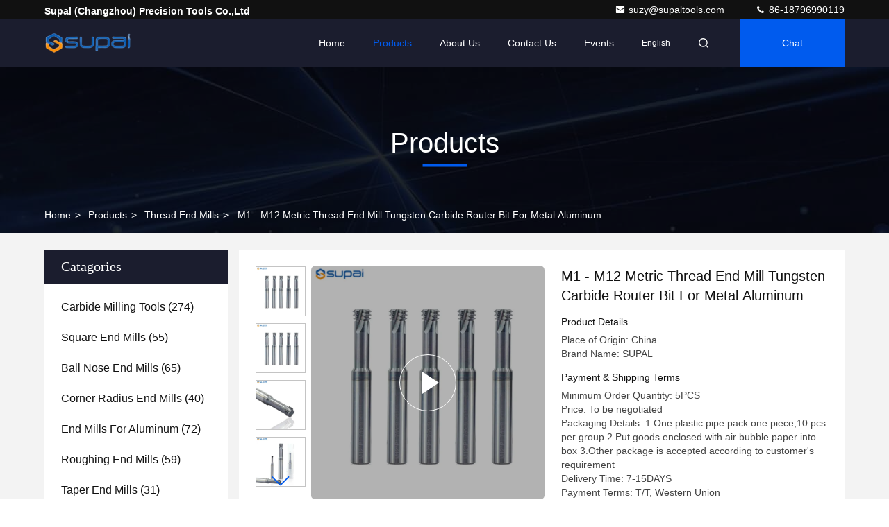

--- FILE ---
content_type: text/html
request_url: https://www.carbideend-mill.com/sale-35731236-m1-m12-metric-thread-end-mill-tungsten-carbide-router-bit-for-metal-aluminum.html
body_size: 27897
content:

<!DOCTYPE html>
<html lang="en">
<head>
	<meta charset="utf-8">
	<meta http-equiv="X-UA-Compatible" content="IE=edge">
	<meta name="viewport" content="width=device-width, initial-scale=1.0, maximum-scale=5.1">
    <title>M1 - M12 Metric Thread End Mill Tungsten Carbide Router Bit For Metal Aluminum</title>
    <meta name="keywords" content="Thread End Mills, M1 - M12 Metric Thread End Mill Tungsten Carbide Router Bit For Metal Aluminum, Thread End Mills for sale, Thread End Mills price" />
    <meta name="description" content="High quality M1 - M12 Metric Thread End Mill Tungsten Carbide Router Bit For Metal Aluminum from China, China's leading product market Thread End Mills product market, With strict quality control Thread End Mills factories, Producing high quality M1 - M12 Metric Thread End Mill Tungsten Carbide Router Bit For Metal Aluminum Products." />
     <link rel='preload'
					  href=/photo/carbideend-mill/sitetpl/style/commonV2.css?ver=1704332635 as='style'><link type='text/css' rel='stylesheet'
					  href=/photo/carbideend-mill/sitetpl/style/commonV2.css?ver=1704332635 media='all'><meta property="og:title" content="M1 - M12 Metric Thread End Mill Tungsten Carbide Router Bit For Metal Aluminum" />
<meta property="og:description" content="High quality M1 - M12 Metric Thread End Mill Tungsten Carbide Router Bit For Metal Aluminum from China, China's leading product market Thread End Mills product market, With strict quality control Thread End Mills factories, Producing high quality M1 - M12 Metric Thread End Mill Tungsten Carbide Router Bit For Metal Aluminum Products." />
<meta property="og:type" content="product" />
<meta property="og:availability" content="instock" />
<meta property="og:site_name" content="Supal (Changzhou) Precision Tools Co.,Ltd" />
<meta property="og:url" content="https://www.carbideend-mill.com/sale-35731236-m1-m12-metric-thread-end-mill-tungsten-carbide-router-bit-for-metal-aluminum.html" />
<meta property="og:image" content="https://www.carbideend-mill.com/photo/ps140195346-m1_m12_metric_thread_end_mill_tungsten_carbide_router_bit_for_metal_aluminum.jpg" />
<link rel="canonical" href="https://www.carbideend-mill.com/sale-35731236-m1-m12-metric-thread-end-mill-tungsten-carbide-router-bit-for-metal-aluminum.html" />
<link rel="stylesheet" type="text/css" href="/js/guidefirstcommon.css" />
<link rel="stylesheet" type="text/css" href="/js/guidecommon_99709.css" />
<style type="text/css">
/*<![CDATA[*/
.consent__cookie {position: fixed;top: 0;left: 0;width: 100%;height: 0%;z-index: 100000;}.consent__cookie_bg {position: fixed;top: 0;left: 0;width: 100%;height: 100%;background: #000;opacity: .6;display: none }.consent__cookie_rel {position: fixed;bottom:0;left: 0;width: 100%;background: #fff;display: -webkit-box;display: -ms-flexbox;display: flex;flex-wrap: wrap;padding: 24px 80px;-webkit-box-sizing: border-box;box-sizing: border-box;-webkit-box-pack: justify;-ms-flex-pack: justify;justify-content: space-between;-webkit-transition: all ease-in-out .3s;transition: all ease-in-out .3s }.consent__close {position: absolute;top: 20px;right: 20px;cursor: pointer }.consent__close svg {fill: #777 }.consent__close:hover svg {fill: #000 }.consent__cookie_box {flex: 1;word-break: break-word;}.consent__warm {color: #777;font-size: 16px;margin-bottom: 12px;line-height: 19px }.consent__title {color: #333;font-size: 20px;font-weight: 600;margin-bottom: 12px;line-height: 23px }.consent__itxt {color: #333;font-size: 14px;margin-bottom: 12px;display: -webkit-box;display: -ms-flexbox;display: flex;-webkit-box-align: center;-ms-flex-align: center;align-items: center }.consent__itxt i {display: -webkit-inline-box;display: -ms-inline-flexbox;display: inline-flex;width: 28px;height: 28px;border-radius: 50%;background: #e0f9e9;margin-right: 8px;-webkit-box-align: center;-ms-flex-align: center;align-items: center;-webkit-box-pack: center;-ms-flex-pack: center;justify-content: center }.consent__itxt svg {fill: #3ca860 }.consent__txt {color: #a6a6a6;font-size: 14px;margin-bottom: 8px;line-height: 17px }.consent__btns {display: -webkit-box;display: -ms-flexbox;display: flex;-webkit-box-orient: vertical;-webkit-box-direction: normal;-ms-flex-direction: column;flex-direction: column;-webkit-box-pack: center;-ms-flex-pack: center;justify-content: center;flex-shrink: 0;}.consent__btn {width: 280px;height: 40px;line-height: 40px;text-align: center;background: #3ca860;color: #fff;border-radius: 4px;margin: 8px 0;-webkit-box-sizing: border-box;box-sizing: border-box;cursor: pointer;font-size:14px}.consent__btn:hover {background: #00823b }.consent__btn.empty {color: #3ca860;border: 1px solid #3ca860;background: #fff }.consent__btn.empty:hover {background: #3ca860;color: #fff }.open .consent__cookie_bg {display: block }.open .consent__cookie_rel {bottom: 0 }@media (max-width: 760px) {.consent__btns {width: 100%;align-items: center;}.consent__cookie_rel {padding: 20px 24px }}.consent__cookie.open {display: block;}.consent__cookie {display: none;}
/*]]>*/
</style>
<style type="text/css">
/*<![CDATA[*/
@media only screen and (max-width:640px){.contact_now_dialog .content-wrap .desc{background-image:url(/images/cta_images/bg_s.png) !important}}.contact_now_dialog .content-wrap .content-wrap_header .cta-close{background-image:url(/images/cta_images/sprite.png) !important}.contact_now_dialog .content-wrap .desc{background-image:url(/images/cta_images/bg_l.png) !important}.contact_now_dialog .content-wrap .cta-btn i{background-image:url(/images/cta_images/sprite.png) !important}.contact_now_dialog .content-wrap .head-tip img{content:url(/images/cta_images/cta_contact_now.png) !important}.cusim{background-image:url(/images/imicon/im.svg) !important}.cuswa{background-image:url(/images/imicon/wa.png) !important}.cusall{background-image:url(/images/imicon/allchat.svg) !important}
/*]]>*/
</style>
<script type="text/javascript" src="/js/guidefirstcommon.js"></script>
<script type="text/javascript">
/*<![CDATA[*/
window.isvideotpl = 0;window.detailurl = '';
var colorUrl = '';var isShowGuide = 2;var showGuideColor = 0;var im_appid = 10003;var im_msg="Good day, what product are you looking for?";

var cta_cid = 37687;var use_defaulProductInfo = 1;var cta_pid = 35731236;var test_company = 0;var webim_domain = '';var company_type = 26;var cta_equipment = 'pc'; var setcookie = 'setwebimCookie(53132,35731236,26)'; var whatsapplink = "https://wa.me/8618796990119?text=Hi%2C+I%27m+interested+in+M1+-+M12+Metric+Thread+End+Mill+Tungsten+Carbide+Router+Bit+For+Metal+Aluminum."; function insertMeta(){var str = '<meta name="mobile-web-app-capable" content="yes" /><meta name="viewport" content="width=device-width, initial-scale=1.0" />';document.head.insertAdjacentHTML('beforeend',str);} var element = document.querySelector('a.footer_webim_a[href="/webim/webim_tab.html"]');if (element) {element.parentNode.removeChild(element);}

var colorUrl = '';
var aisearch = 0;
var selfUrl = '';
window.playerReportUrl='/vod/view_count/report';
var query_string = ["Products","Detail"];
var g_tp = '';
var customtplcolor = 99709;
var str_chat = 'chat';
				var str_call_now = 'call now';
var str_chat_now = 'chat now';
var str_contact1 = 'Get Best Price';var str_chat_lang='english';var str_contact2 = 'Get Price';var str_contact2 = 'Best Price';var str_contact = 'contact';
window.predomainsub = "";
/*]]>*/
</script>
</head>
<body>
<img src="/logo.gif" style="display:none" alt="logo"/>
<a style="display: none!important;" title="Supal (Changzhou) Precision Tools Co.,Ltd" class="float-inquiry" href="/contactnow.html" onclick='setinquiryCookie("{\"showproduct\":1,\"pid\":\"35731236\",\"name\":\"M1 - M12 Metric Thread End Mill Tungsten Carbide Router Bit For Metal Aluminum\",\"source_url\":\"\\/sale-35731236-m1-m12-metric-thread-end-mill-tungsten-carbide-router-bit-for-metal-aluminum.html\",\"picurl\":\"\\/photo\\/pd140195346-m1_m12_metric_thread_end_mill_tungsten_carbide_router_bit_for_metal_aluminum.jpg\",\"propertyDetail\":[[\"Model Number:\",\"Thread End Mill\"],[\"Size\",\"6mm,8mm,10mm,12mm\"],[\"Coating\",\"AlTiN, TiAIN, TiCN, Tin, Naco\"],[\"HRC\",\"45\\/55\\/60\\/65\"]],\"company_name\":null,\"picurl_c\":\"\\/photo\\/pc140195346-m1_m12_metric_thread_end_mill_tungsten_carbide_router_bit_for_metal_aluminum.jpg\",\"price\":\"To be negotiated\",\"username\":\"Alice\",\"viewTime\":\"Last Login : 4 hours 19 minutes ago\",\"subject\":\"Please send me a quote on your M1 - M12 Metric Thread End Mill Tungsten Carbide Router Bit For Metal Aluminum\",\"countrycode\":\"\"}");'></a>
<script>
var originProductInfo = '';
var originProductInfo = {"showproduct":1,"pid":"35731236","name":"M1 - M12 Metric Thread End Mill Tungsten Carbide Router Bit For Metal Aluminum","source_url":"\/sale-35731236-m1-m12-metric-thread-end-mill-tungsten-carbide-router-bit-for-metal-aluminum.html","picurl":"\/photo\/pd140195346-m1_m12_metric_thread_end_mill_tungsten_carbide_router_bit_for_metal_aluminum.jpg","propertyDetail":[["Model Number:","Thread End Mill"],["Size","6mm,8mm,10mm,12mm"],["Coating","AlTiN, TiAIN, TiCN, Tin, Naco"],["HRC","45\/55\/60\/65"]],"company_name":null,"picurl_c":"\/photo\/pc140195346-m1_m12_metric_thread_end_mill_tungsten_carbide_router_bit_for_metal_aluminum.jpg","price":"To be negotiated","username":"Alice","viewTime":"Last Login : 7 hours 19 minutes ago","subject":"What is the delivery time on M1 - M12 Metric Thread End Mill Tungsten Carbide Router Bit For Metal Aluminum","countrycode":""};
var save_url = "/contactsave.html";
var update_url = "/updateinquiry.html";
var productInfo = {};
var defaulProductInfo = {};
var myDate = new Date();
var curDate = myDate.getFullYear()+'-'+(parseInt(myDate.getMonth())+1)+'-'+myDate.getDate();
var message = '';
var default_pop = 1;
var leaveMessageDialog = document.getElementsByClassName('leave-message-dialog')[0]; // 获取弹层
var _$$ = function (dom) {
    return document.querySelectorAll(dom);
};
resInfo = originProductInfo;
resInfo['name'] = resInfo['name'] || '';
defaulProductInfo.pid = resInfo['pid'];
defaulProductInfo.productName = resInfo['name'] ?? '';
defaulProductInfo.productInfo = resInfo['propertyDetail'];
defaulProductInfo.productImg = resInfo['picurl_c'];
defaulProductInfo.subject = resInfo['subject'] ?? '';
defaulProductInfo.productImgAlt = resInfo['name'] ?? '';
var inquirypopup_tmp = 1;
var message = 'Dear,'+'\r\n'+"I am interested in"+' '+trim(resInfo['name'])+", could you send me more details such as type, size, MOQ, material, etc."+'\r\n'+"Thanks!"+'\r\n'+"Waiting for your reply.";
var message_1 = 'Dear,'+'\r\n'+"I am interested in"+' '+trim(resInfo['name'])+", could you send me more details such as type, size, MOQ, material, etc."+'\r\n'+"Thanks!"+'\r\n'+"Waiting for your reply.";
var message_2 = 'Hello,'+'\r\n'+"I am looking for"+' '+trim(resInfo['name'])+", please send me the price, specification and picture."+'\r\n'+"Your swift response will be highly appreciated."+'\r\n'+"Feel free to contact me for more information."+'\r\n'+"Thanks a lot.";
var message_3 = 'Hello,'+'\r\n'+trim(resInfo['name'])+' '+"meets my expectations."+'\r\n'+"Please give me the best price and some other product information."+'\r\n'+"Feel free to contact me via my mail."+'\r\n'+"Thanks a lot.";

var message_4 = 'Dear,'+'\r\n'+"What is the FOB price on your"+' '+trim(resInfo['name'])+'?'+'\r\n'+"Which is the nearest port name?"+'\r\n'+"Please reply me as soon as possible, it would be better to share further information."+'\r\n'+"Regards!";
var message_5 = 'Hi there,'+'\r\n'+"I am very interested in your"+' '+trim(resInfo['name'])+'.'+'\r\n'+"Please send me your product details."+'\r\n'+"Looking forward to your quick reply."+'\r\n'+"Feel free to contact me by mail."+'\r\n'+"Regards!";

var message_6 = 'Dear,'+'\r\n'+"Please provide us with information about your"+' '+trim(resInfo['name'])+", such as type, size, material, and of course the best price."+'\r\n'+"Looking forward to your quick reply."+'\r\n'+"Thank you!";
var message_7 = 'Dear,'+'\r\n'+"Can you supply"+' '+trim(resInfo['name'])+" for us?"+'\r\n'+"First we want a price list and some product details."+'\r\n'+"I hope to get reply asap and look forward to cooperation."+'\r\n'+"Thank you very much.";
var message_8 = 'hi,'+'\r\n'+"I am looking for"+' '+trim(resInfo['name'])+", please give me some more detailed product information."+'\r\n'+"I look forward to your reply."+'\r\n'+"Thank you!";
var message_9 = 'Hello,'+'\r\n'+"Your"+' '+trim(resInfo['name'])+" meets my requirements very well."+'\r\n'+"Please send me the price, specification, and similar model will be OK."+'\r\n'+"Feel free to chat with me."+'\r\n'+"Thanks!";
var message_10 = 'Dear,'+'\r\n'+"I want to know more about the details and quotation of"+' '+trim(resInfo['name'])+'.'+'\r\n'+"Feel free to contact me."+'\r\n'+"Regards!";

var r = getRandom(1,10);

defaulProductInfo.message = eval("message_"+r);
    defaulProductInfo.message = eval("message_"+r);
        var mytAjax = {

    post: function(url, data, fn) {
        var xhr = new XMLHttpRequest();
        xhr.open("POST", url, true);
        xhr.setRequestHeader("Content-Type", "application/x-www-form-urlencoded;charset=UTF-8");
        xhr.setRequestHeader("X-Requested-With", "XMLHttpRequest");
        xhr.setRequestHeader('Content-Type','text/plain;charset=UTF-8');
        xhr.onreadystatechange = function() {
            if(xhr.readyState == 4 && (xhr.status == 200 || xhr.status == 304)) {
                fn.call(this, xhr.responseText);
            }
        };
        xhr.send(data);
    },

    postform: function(url, data, fn) {
        var xhr = new XMLHttpRequest();
        xhr.open("POST", url, true);
        xhr.setRequestHeader("X-Requested-With", "XMLHttpRequest");
        xhr.onreadystatechange = function() {
            if(xhr.readyState == 4 && (xhr.status == 200 || xhr.status == 304)) {
                fn.call(this, xhr.responseText);
            }
        };
        xhr.send(data);
    }
};
/*window.onload = function(){
    leaveMessageDialog = document.getElementsByClassName('leave-message-dialog')[0];
    if (window.localStorage.recordDialogStatus=='undefined' || (window.localStorage.recordDialogStatus!='undefined' && window.localStorage.recordDialogStatus != curDate)) {
        setTimeout(function(){
            if(parseInt(inquirypopup_tmp%10) == 1){
                creatDialog(defaulProductInfo, 1);
            }
        }, 6000);
    }
};*/
function trim(str)
{
    str = str.replace(/(^\s*)/g,"");
    return str.replace(/(\s*$)/g,"");
};
function getRandom(m,n){
    var num = Math.floor(Math.random()*(m - n) + n);
    return num;
};
function strBtn(param) {

    var starattextarea = document.getElementById("textareamessage").value.length;
    var email = document.getElementById("startEmail").value;

    var default_tip = document.querySelectorAll(".watermark_container").length;
    if (20 < starattextarea && starattextarea < 3000) {
        if(default_tip>0){
            document.getElementById("textareamessage1").parentNode.parentNode.nextElementSibling.style.display = "none";
        }else{
            document.getElementById("textareamessage1").parentNode.nextElementSibling.style.display = "none";
        }

    } else {
        if(default_tip>0){
            document.getElementById("textareamessage1").parentNode.parentNode.nextElementSibling.style.display = "block";
        }else{
            document.getElementById("textareamessage1").parentNode.nextElementSibling.style.display = "block";
        }

        return;
    }

    // var re = /^([a-zA-Z0-9_-])+@([a-zA-Z0-9_-])+\.([a-zA-Z0-9_-])+/i;/*邮箱不区分大小写*/
    var re = /^[a-zA-Z0-9][\w-]*(\.?[\w-]+)*@[a-zA-Z0-9-]+(\.[a-zA-Z0-9]+)+$/i;
    if (!re.test(email)) {
        document.getElementById("startEmail").nextElementSibling.style.display = "block";
        return;
    } else {
        document.getElementById("startEmail").nextElementSibling.style.display = "none";
    }

    var subject = document.getElementById("pop_subject").value;
    var pid = document.getElementById("pop_pid").value;
    var message = document.getElementById("textareamessage").value;
    var sender_email = document.getElementById("startEmail").value;
    var tel = '';
    if (document.getElementById("tel0") != undefined && document.getElementById("tel0") != '')
        tel = document.getElementById("tel0").value;
    var form_serialize = '&tel='+tel;

    form_serialize = form_serialize.replace(/\+/g, "%2B");
    mytAjax.post(save_url,"pid="+pid+"&subject="+subject+"&email="+sender_email+"&message="+(message)+form_serialize,function(res){
        var mes = JSON.parse(res);
        if(mes.status == 200){
            var iid = mes.iid;
            document.getElementById("pop_iid").value = iid;
            document.getElementById("pop_uuid").value = mes.uuid;

            if(typeof gtag_report_conversion === "function"){
                gtag_report_conversion();//执行统计js代码
            }
            if(typeof fbq === "function"){
                fbq('track','Purchase');//执行统计js代码
            }
        }
    });
    for (var index = 0; index < document.querySelectorAll(".dialog-content-pql").length; index++) {
        document.querySelectorAll(".dialog-content-pql")[index].style.display = "none";
    };
    $('#idphonepql').val(tel);
    document.getElementById("dialog-content-pql-id").style.display = "block";
    ;
};
function twoBtnOk(param) {

    var selectgender = document.getElementById("Mr").innerHTML;
    var iid = document.getElementById("pop_iid").value;
    var sendername = document.getElementById("idnamepql").value;
    var senderphone = document.getElementById("idphonepql").value;
    var sendercname = document.getElementById("idcompanypql").value;
    var uuid = document.getElementById("pop_uuid").value;
    var gender = 2;
    if(selectgender == 'Mr.') gender = 0;
    if(selectgender == 'Mrs.') gender = 1;
    var pid = document.getElementById("pop_pid").value;
    var form_serialize = '';

        form_serialize = form_serialize.replace(/\+/g, "%2B");

    mytAjax.post(update_url,"iid="+iid+"&gender="+gender+"&uuid="+uuid+"&name="+(sendername)+"&tel="+(senderphone)+"&company="+(sendercname)+form_serialize,function(res){});

    for (var index = 0; index < document.querySelectorAll(".dialog-content-pql").length; index++) {
        document.querySelectorAll(".dialog-content-pql")[index].style.display = "none";
    };
    document.getElementById("dialog-content-pql-ok").style.display = "block";

};
function toCheckMust(name) {
    $('#'+name+'error').hide();
}
function handClidk(param) {
    var starattextarea = document.getElementById("textareamessage1").value.length;
    var email = document.getElementById("startEmail1").value;
    var default_tip = document.querySelectorAll(".watermark_container").length;
    if (20 < starattextarea && starattextarea < 3000) {
        if(default_tip>0){
            document.getElementById("textareamessage1").parentNode.parentNode.nextElementSibling.style.display = "none";
        }else{
            document.getElementById("textareamessage1").parentNode.nextElementSibling.style.display = "none";
        }

    } else {
        if(default_tip>0){
            document.getElementById("textareamessage1").parentNode.parentNode.nextElementSibling.style.display = "block";
        }else{
            document.getElementById("textareamessage1").parentNode.nextElementSibling.style.display = "block";
        }

        return;
    }

    // var re = /^([a-zA-Z0-9_-])+@([a-zA-Z0-9_-])+\.([a-zA-Z0-9_-])+/i;
    var re = /^[a-zA-Z0-9][\w-]*(\.?[\w-]+)*@[a-zA-Z0-9-]+(\.[a-zA-Z0-9]+)+$/i;
    if (!re.test(email)) {
        document.getElementById("startEmail1").nextElementSibling.style.display = "block";
        return;
    } else {
        document.getElementById("startEmail1").nextElementSibling.style.display = "none";
    }

    var subject = document.getElementById("pop_subject").value;
    var pid = document.getElementById("pop_pid").value;
    var message = document.getElementById("textareamessage1").value;
    var sender_email = document.getElementById("startEmail1").value;
    var form_serialize = tel = '';
    if (document.getElementById("tel1") != undefined && document.getElementById("tel1") != '')
        tel = document.getElementById("tel1").value;
        mytAjax.post(save_url,"email="+sender_email+"&tel="+tel+"&pid="+pid+"&message="+message+"&subject="+subject+form_serialize,function(res){

        var mes = JSON.parse(res);
        if(mes.status == 200){
            var iid = mes.iid;
            document.getElementById("pop_iid").value = iid;
            document.getElementById("pop_uuid").value = mes.uuid;
            if(typeof gtag_report_conversion === "function"){
                gtag_report_conversion();//执行统计js代码
            }
        }

    });
    for (var index = 0; index < document.querySelectorAll(".dialog-content-pql").length; index++) {
        document.querySelectorAll(".dialog-content-pql")[index].style.display = "none";
    };
    $('#idphonepql').val(tel);
    document.getElementById("dialog-content-pql-id").style.display = "block";

};
window.addEventListener('load', function () {
    $('.checkbox-wrap label').each(function(){
        if($(this).find('input').prop('checked')){
            $(this).addClass('on')
        }else {
            $(this).removeClass('on')
        }
    })
    $(document).on('click', '.checkbox-wrap label' , function(ev){
        if (ev.target.tagName.toUpperCase() != 'INPUT') {
            $(this).toggleClass('on')
        }
    })
})

function hand_video(pdata) {
    data = JSON.parse(pdata);
    productInfo.productName = data.productName;
    productInfo.productInfo = data.productInfo;
    productInfo.productImg = data.productImg;
    productInfo.subject = data.subject;

    var message = 'Dear,'+'\r\n'+"I am interested in"+' '+trim(data.productName)+", could you send me more details such as type, size, quantity, material, etc."+'\r\n'+"Thanks!"+'\r\n'+"Waiting for your reply.";

    var message = 'Dear,'+'\r\n'+"I am interested in"+' '+trim(data.productName)+", could you send me more details such as type, size, MOQ, material, etc."+'\r\n'+"Thanks!"+'\r\n'+"Waiting for your reply.";
    var message_1 = 'Dear,'+'\r\n'+"I am interested in"+' '+trim(data.productName)+", could you send me more details such as type, size, MOQ, material, etc."+'\r\n'+"Thanks!"+'\r\n'+"Waiting for your reply.";
    var message_2 = 'Hello,'+'\r\n'+"I am looking for"+' '+trim(data.productName)+", please send me the price, specification and picture."+'\r\n'+"Your swift response will be highly appreciated."+'\r\n'+"Feel free to contact me for more information."+'\r\n'+"Thanks a lot.";
    var message_3 = 'Hello,'+'\r\n'+trim(data.productName)+' '+"meets my expectations."+'\r\n'+"Please give me the best price and some other product information."+'\r\n'+"Feel free to contact me via my mail."+'\r\n'+"Thanks a lot.";

    var message_4 = 'Dear,'+'\r\n'+"What is the FOB price on your"+' '+trim(data.productName)+'?'+'\r\n'+"Which is the nearest port name?"+'\r\n'+"Please reply me as soon as possible, it would be better to share further information."+'\r\n'+"Regards!";
    var message_5 = 'Hi there,'+'\r\n'+"I am very interested in your"+' '+trim(data.productName)+'.'+'\r\n'+"Please send me your product details."+'\r\n'+"Looking forward to your quick reply."+'\r\n'+"Feel free to contact me by mail."+'\r\n'+"Regards!";

    var message_6 = 'Dear,'+'\r\n'+"Please provide us with information about your"+' '+trim(data.productName)+", such as type, size, material, and of course the best price."+'\r\n'+"Looking forward to your quick reply."+'\r\n'+"Thank you!";
    var message_7 = 'Dear,'+'\r\n'+"Can you supply"+' '+trim(data.productName)+" for us?"+'\r\n'+"First we want a price list and some product details."+'\r\n'+"I hope to get reply asap and look forward to cooperation."+'\r\n'+"Thank you very much.";
    var message_8 = 'hi,'+'\r\n'+"I am looking for"+' '+trim(data.productName)+", please give me some more detailed product information."+'\r\n'+"I look forward to your reply."+'\r\n'+"Thank you!";
    var message_9 = 'Hello,'+'\r\n'+"Your"+' '+trim(data.productName)+" meets my requirements very well."+'\r\n'+"Please send me the price, specification, and similar model will be OK."+'\r\n'+"Feel free to chat with me."+'\r\n'+"Thanks!";
    var message_10 = 'Dear,'+'\r\n'+"I want to know more about the details and quotation of"+' '+trim(data.productName)+'.'+'\r\n'+"Feel free to contact me."+'\r\n'+"Regards!";

    var r = getRandom(1,10);

    productInfo.message = eval("message_"+r);
            if(parseInt(inquirypopup_tmp/10) == 1){
        productInfo.message = "";
    }
    productInfo.pid = data.pid;
    creatDialog(productInfo, 2);
};

function handDialog(pdata) {
    data = JSON.parse(pdata);
    productInfo.productName = data.productName;
    productInfo.productInfo = data.productInfo;
    productInfo.productImg = data.productImg;
    productInfo.subject = data.subject;

    var message = 'Dear,'+'\r\n'+"I am interested in"+' '+trim(data.productName)+", could you send me more details such as type, size, quantity, material, etc."+'\r\n'+"Thanks!"+'\r\n'+"Waiting for your reply.";

    var message = 'Dear,'+'\r\n'+"I am interested in"+' '+trim(data.productName)+", could you send me more details such as type, size, MOQ, material, etc."+'\r\n'+"Thanks!"+'\r\n'+"Waiting for your reply.";
    var message_1 = 'Dear,'+'\r\n'+"I am interested in"+' '+trim(data.productName)+", could you send me more details such as type, size, MOQ, material, etc."+'\r\n'+"Thanks!"+'\r\n'+"Waiting for your reply.";
    var message_2 = 'Hello,'+'\r\n'+"I am looking for"+' '+trim(data.productName)+", please send me the price, specification and picture."+'\r\n'+"Your swift response will be highly appreciated."+'\r\n'+"Feel free to contact me for more information."+'\r\n'+"Thanks a lot.";
    var message_3 = 'Hello,'+'\r\n'+trim(data.productName)+' '+"meets my expectations."+'\r\n'+"Please give me the best price and some other product information."+'\r\n'+"Feel free to contact me via my mail."+'\r\n'+"Thanks a lot.";

    var message_4 = 'Dear,'+'\r\n'+"What is the FOB price on your"+' '+trim(data.productName)+'?'+'\r\n'+"Which is the nearest port name?"+'\r\n'+"Please reply me as soon as possible, it would be better to share further information."+'\r\n'+"Regards!";
    var message_5 = 'Hi there,'+'\r\n'+"I am very interested in your"+' '+trim(data.productName)+'.'+'\r\n'+"Please send me your product details."+'\r\n'+"Looking forward to your quick reply."+'\r\n'+"Feel free to contact me by mail."+'\r\n'+"Regards!";

    var message_6 = 'Dear,'+'\r\n'+"Please provide us with information about your"+' '+trim(data.productName)+", such as type, size, material, and of course the best price."+'\r\n'+"Looking forward to your quick reply."+'\r\n'+"Thank you!";
    var message_7 = 'Dear,'+'\r\n'+"Can you supply"+' '+trim(data.productName)+" for us?"+'\r\n'+"First we want a price list and some product details."+'\r\n'+"I hope to get reply asap and look forward to cooperation."+'\r\n'+"Thank you very much.";
    var message_8 = 'hi,'+'\r\n'+"I am looking for"+' '+trim(data.productName)+", please give me some more detailed product information."+'\r\n'+"I look forward to your reply."+'\r\n'+"Thank you!";
    var message_9 = 'Hello,'+'\r\n'+"Your"+' '+trim(data.productName)+" meets my requirements very well."+'\r\n'+"Please send me the price, specification, and similar model will be OK."+'\r\n'+"Feel free to chat with me."+'\r\n'+"Thanks!";
    var message_10 = 'Dear,'+'\r\n'+"I want to know more about the details and quotation of"+' '+trim(data.productName)+'.'+'\r\n'+"Feel free to contact me."+'\r\n'+"Regards!";

    var r = getRandom(1,10);
    productInfo.message = eval("message_"+r);
            if(parseInt(inquirypopup_tmp/10) == 1){
        productInfo.message = "";
    }
    productInfo.pid = data.pid;
    creatDialog(productInfo, 2);
};

function closepql(param) {

    leaveMessageDialog.style.display = 'none';
};

function closepql2(param) {

    for (var index = 0; index < document.querySelectorAll(".dialog-content-pql").length; index++) {
        document.querySelectorAll(".dialog-content-pql")[index].style.display = "none";
    };
    document.getElementById("dialog-content-pql-ok").style.display = "block";
};

function decodeHtmlEntities(str) {
    var tempElement = document.createElement('div');
    tempElement.innerHTML = str;
    return tempElement.textContent || tempElement.innerText || '';
}

function initProduct(productInfo,type){

    productInfo.productName = decodeHtmlEntities(productInfo.productName);
    productInfo.message = decodeHtmlEntities(productInfo.message);

    leaveMessageDialog = document.getElementsByClassName('leave-message-dialog')[0];
    leaveMessageDialog.style.display = "block";
    if(type == 3){
        var popinquiryemail = document.getElementById("popinquiryemail").value;
        _$$("#startEmail1")[0].value = popinquiryemail;
    }else{
        _$$("#startEmail1")[0].value = "";
    }
    _$$("#startEmail")[0].value = "";
    _$$("#idnamepql")[0].value = "";
    _$$("#idphonepql")[0].value = "";
    _$$("#idcompanypql")[0].value = "";

    _$$("#pop_pid")[0].value = productInfo.pid;
    _$$("#pop_subject")[0].value = productInfo.subject;
    
    if(parseInt(inquirypopup_tmp/10) == 1){
        productInfo.message = "";
    }

    _$$("#textareamessage1")[0].value = productInfo.message;
    _$$("#textareamessage")[0].value = productInfo.message;

    _$$("#dialog-content-pql-id .titlep")[0].innerHTML = productInfo.productName;
    _$$("#dialog-content-pql-id img")[0].setAttribute("src", productInfo.productImg);
    _$$("#dialog-content-pql-id img")[0].setAttribute("alt", productInfo.productImgAlt);

    _$$("#dialog-content-pql-id-hand img")[0].setAttribute("src", productInfo.productImg);
    _$$("#dialog-content-pql-id-hand img")[0].setAttribute("alt", productInfo.productImgAlt);
    _$$("#dialog-content-pql-id-hand .titlep")[0].innerHTML = productInfo.productName;

    if (productInfo.productInfo.length > 0) {
        var ul2, ul;
        ul = document.createElement("ul");
        for (var index = 0; index < productInfo.productInfo.length; index++) {
            var el = productInfo.productInfo[index];
            var li = document.createElement("li");
            var span1 = document.createElement("span");
            span1.innerHTML = el[0] + ":";
            var span2 = document.createElement("span");
            span2.innerHTML = el[1];
            li.appendChild(span1);
            li.appendChild(span2);
            ul.appendChild(li);

        }
        ul2 = ul.cloneNode(true);
        if (type === 1) {
            _$$("#dialog-content-pql-id .left")[0].replaceChild(ul, _$$("#dialog-content-pql-id .left ul")[0]);
        } else {
            _$$("#dialog-content-pql-id-hand .left")[0].replaceChild(ul2, _$$("#dialog-content-pql-id-hand .left ul")[0]);
            _$$("#dialog-content-pql-id .left")[0].replaceChild(ul, _$$("#dialog-content-pql-id .left ul")[0]);
        }
    };
    for (var index = 0; index < _$$("#dialog-content-pql-id .right ul li").length; index++) {
        _$$("#dialog-content-pql-id .right ul li")[index].addEventListener("click", function (params) {
            _$$("#dialog-content-pql-id .right #Mr")[0].innerHTML = this.innerHTML
        }, false)

    };

};
function closeInquiryCreateDialog() {
    document.getElementById("xuanpan_dialog_box_pql").style.display = "none";
};
function showInquiryCreateDialog() {
    document.getElementById("xuanpan_dialog_box_pql").style.display = "block";
};
function submitPopInquiry(){
    var message = document.getElementById("inquiry_message").value;
    var email = document.getElementById("inquiry_email").value;
    var subject = defaulProductInfo.subject;
    var pid = defaulProductInfo.pid;
    if (email === undefined) {
        showInquiryCreateDialog();
        document.getElementById("inquiry_email").style.border = "1px solid red";
        return false;
    };
    if (message === undefined) {
        showInquiryCreateDialog();
        document.getElementById("inquiry_message").style.border = "1px solid red";
        return false;
    };
    if (email.search(/^\w+((-\w+)|(\.\w+))*\@[A-Za-z0-9]+((\.|-)[A-Za-z0-9]+)*\.[A-Za-z0-9]+$/) == -1) {
        document.getElementById("inquiry_email").style.border= "1px solid red";
        showInquiryCreateDialog();
        return false;
    } else {
        document.getElementById("inquiry_email").style.border= "";
    };
    if (message.length < 20 || message.length >3000) {
        showInquiryCreateDialog();
        document.getElementById("inquiry_message").style.border = "1px solid red";
        return false;
    } else {
        document.getElementById("inquiry_message").style.border = "";
    };
    var tel = '';
    if (document.getElementById("tel") != undefined && document.getElementById("tel") != '')
        tel = document.getElementById("tel").value;

    mytAjax.post(save_url,"pid="+pid+"&subject="+subject+"&email="+email+"&message="+(message)+'&tel='+tel,function(res){
        var mes = JSON.parse(res);
        if(mes.status == 200){
            var iid = mes.iid;
            document.getElementById("pop_iid").value = iid;
            document.getElementById("pop_uuid").value = mes.uuid;

        }
    });
    initProduct(defaulProductInfo);
    for (var index = 0; index < document.querySelectorAll(".dialog-content-pql").length; index++) {
        document.querySelectorAll(".dialog-content-pql")[index].style.display = "none";
    };
    $('#idphonepql').val(tel);
    document.getElementById("dialog-content-pql-id").style.display = "block";

};

//带附件上传
function submitPopInquiryfile(email_id,message_id,check_sort,name_id,phone_id,company_id,attachments){

    if(typeof(check_sort) == 'undefined'){
        check_sort = 0;
    }
    var message = document.getElementById(message_id).value;
    var email = document.getElementById(email_id).value;
    var attachments = document.getElementById(attachments).value;
    if(typeof(name_id) !== 'undefined' && name_id != ""){
        var name  = document.getElementById(name_id).value;
    }
    if(typeof(phone_id) !== 'undefined' && phone_id != ""){
        var phone = document.getElementById(phone_id).value;
    }
    if(typeof(company_id) !== 'undefined' && company_id != ""){
        var company = document.getElementById(company_id).value;
    }
    var subject = defaulProductInfo.subject;
    var pid = defaulProductInfo.pid;

    if(check_sort == 0){
        if (email === undefined) {
            showInquiryCreateDialog();
            document.getElementById(email_id).style.border = "1px solid red";
            return false;
        };
        if (message === undefined) {
            showInquiryCreateDialog();
            document.getElementById(message_id).style.border = "1px solid red";
            return false;
        };

        if (email.search(/^\w+((-\w+)|(\.\w+))*\@[A-Za-z0-9]+((\.|-)[A-Za-z0-9]+)*\.[A-Za-z0-9]+$/) == -1) {
            document.getElementById(email_id).style.border= "1px solid red";
            showInquiryCreateDialog();
            return false;
        } else {
            document.getElementById(email_id).style.border= "";
        };
        if (message.length < 20 || message.length >3000) {
            showInquiryCreateDialog();
            document.getElementById(message_id).style.border = "1px solid red";
            return false;
        } else {
            document.getElementById(message_id).style.border = "";
        };
    }else{

        if (message === undefined) {
            showInquiryCreateDialog();
            document.getElementById(message_id).style.border = "1px solid red";
            return false;
        };

        if (email === undefined) {
            showInquiryCreateDialog();
            document.getElementById(email_id).style.border = "1px solid red";
            return false;
        };

        if (message.length < 20 || message.length >3000) {
            showInquiryCreateDialog();
            document.getElementById(message_id).style.border = "1px solid red";
            return false;
        } else {
            document.getElementById(message_id).style.border = "";
        };

        if (email.search(/^\w+((-\w+)|(\.\w+))*\@[A-Za-z0-9]+((\.|-)[A-Za-z0-9]+)*\.[A-Za-z0-9]+$/) == -1) {
            document.getElementById(email_id).style.border= "1px solid red";
            showInquiryCreateDialog();
            return false;
        } else {
            document.getElementById(email_id).style.border= "";
        };

    };

    mytAjax.post(save_url,"pid="+pid+"&subject="+subject+"&email="+email+"&message="+message+"&company="+company+"&attachments="+attachments,function(res){
        var mes = JSON.parse(res);
        if(mes.status == 200){
            var iid = mes.iid;
            document.getElementById("pop_iid").value = iid;
            document.getElementById("pop_uuid").value = mes.uuid;

            if(typeof gtag_report_conversion === "function"){
                gtag_report_conversion();//执行统计js代码
            }
            if(typeof fbq === "function"){
                fbq('track','Purchase');//执行统计js代码
            }
        }
    });
    initProduct(defaulProductInfo);

    if(name !== undefined && name != ""){
        _$$("#idnamepql")[0].value = name;
    }

    if(phone !== undefined && phone != ""){
        _$$("#idphonepql")[0].value = phone;
    }

    if(company !== undefined && company != ""){
        _$$("#idcompanypql")[0].value = company;
    }

    for (var index = 0; index < document.querySelectorAll(".dialog-content-pql").length; index++) {
        document.querySelectorAll(".dialog-content-pql")[index].style.display = "none";
    };
    document.getElementById("dialog-content-pql-id").style.display = "block";

};
function submitPopInquiryByParam(email_id,message_id,check_sort,name_id,phone_id,company_id){

    if(typeof(check_sort) == 'undefined'){
        check_sort = 0;
    }

    var senderphone = '';
    var message = document.getElementById(message_id).value;
    var email = document.getElementById(email_id).value;
    if(typeof(name_id) !== 'undefined' && name_id != ""){
        var name  = document.getElementById(name_id).value;
    }
    if(typeof(phone_id) !== 'undefined' && phone_id != ""){
        var phone = document.getElementById(phone_id).value;
        senderphone = phone;
    }
    if(typeof(company_id) !== 'undefined' && company_id != ""){
        var company = document.getElementById(company_id).value;
    }
    var subject = defaulProductInfo.subject;
    var pid = defaulProductInfo.pid;

    if(check_sort == 0){
        if (email === undefined) {
            showInquiryCreateDialog();
            document.getElementById(email_id).style.border = "1px solid red";
            return false;
        };
        if (message === undefined) {
            showInquiryCreateDialog();
            document.getElementById(message_id).style.border = "1px solid red";
            return false;
        };

        if (email.search(/^\w+((-\w+)|(\.\w+))*\@[A-Za-z0-9]+((\.|-)[A-Za-z0-9]+)*\.[A-Za-z0-9]+$/) == -1) {
            document.getElementById(email_id).style.border= "1px solid red";
            showInquiryCreateDialog();
            return false;
        } else {
            document.getElementById(email_id).style.border= "";
        };
        if (message.length < 20 || message.length >3000) {
            showInquiryCreateDialog();
            document.getElementById(message_id).style.border = "1px solid red";
            return false;
        } else {
            document.getElementById(message_id).style.border = "";
        };
    }else{

        if (message === undefined) {
            showInquiryCreateDialog();
            document.getElementById(message_id).style.border = "1px solid red";
            return false;
        };

        if (email === undefined) {
            showInquiryCreateDialog();
            document.getElementById(email_id).style.border = "1px solid red";
            return false;
        };

        if (message.length < 20 || message.length >3000) {
            showInquiryCreateDialog();
            document.getElementById(message_id).style.border = "1px solid red";
            return false;
        } else {
            document.getElementById(message_id).style.border = "";
        };

        if (email.search(/^\w+((-\w+)|(\.\w+))*\@[A-Za-z0-9]+((\.|-)[A-Za-z0-9]+)*\.[A-Za-z0-9]+$/) == -1) {
            document.getElementById(email_id).style.border= "1px solid red";
            showInquiryCreateDialog();
            return false;
        } else {
            document.getElementById(email_id).style.border= "";
        };

    };

    var productsku = "";
    if($("#product_sku").length > 0){
        productsku = $("#product_sku").html();
    }

    mytAjax.post(save_url,"tel="+senderphone+"&pid="+pid+"&subject="+subject+"&email="+email+"&message="+message+"&messagesku="+encodeURI(productsku),function(res){
        var mes = JSON.parse(res);
        if(mes.status == 200){
            var iid = mes.iid;
            document.getElementById("pop_iid").value = iid;
            document.getElementById("pop_uuid").value = mes.uuid;

            if(typeof gtag_report_conversion === "function"){
                gtag_report_conversion();//执行统计js代码
            }
            if(typeof fbq === "function"){
                fbq('track','Purchase');//执行统计js代码
            }
        }
    });
    initProduct(defaulProductInfo);

    if(name !== undefined && name != ""){
        _$$("#idnamepql")[0].value = name;
    }

    if(phone !== undefined && phone != ""){
        _$$("#idphonepql")[0].value = phone;
    }

    if(company !== undefined && company != ""){
        _$$("#idcompanypql")[0].value = company;
    }

    for (var index = 0; index < document.querySelectorAll(".dialog-content-pql").length; index++) {
        document.querySelectorAll(".dialog-content-pql")[index].style.display = "none";

    };
    document.getElementById("dialog-content-pql-id").style.display = "block";

};

function creat_videoDialog(productInfo, type) {

    if(type == 1){
        if(default_pop != 1){
            return false;
        }
        window.localStorage.recordDialogStatus = curDate;
    }else{
        default_pop = 0;
    }
    initProduct(productInfo, type);
    if (type === 1) {
        // 自动弹出
        for (var index = 0; index < document.querySelectorAll(".dialog-content-pql").length; index++) {

            document.querySelectorAll(".dialog-content-pql")[index].style.display = "none";
        };
        document.getElementById("dialog-content-pql").style.display = "block";
    } else {
        // 手动弹出
        for (var index = 0; index < document.querySelectorAll(".dialog-content-pql").length; index++) {
            document.querySelectorAll(".dialog-content-pql")[index].style.display = "none";
        };
        document.getElementById("dialog-content-pql-id-hand").style.display = "block";
    }
}

function creatDialog(productInfo, type) {

    if(type == 1){
        if(default_pop != 1){
            return false;
        }
        window.localStorage.recordDialogStatus = curDate;
    }else{
        default_pop = 0;
    }
    initProduct(productInfo, type);
    if (type === 1) {
        // 自动弹出
        for (var index = 0; index < document.querySelectorAll(".dialog-content-pql").length; index++) {

            document.querySelectorAll(".dialog-content-pql")[index].style.display = "none";
        };
        document.getElementById("dialog-content-pql").style.display = "block";
    } else {
        // 手动弹出
        for (var index = 0; index < document.querySelectorAll(".dialog-content-pql").length; index++) {
            document.querySelectorAll(".dialog-content-pql")[index].style.display = "none";
        };
        document.getElementById("dialog-content-pql-id-hand").style.display = "block";
    }
}

//带邮箱信息打开询盘框 emailtype=1表示带入邮箱
function openDialog(emailtype){
    var type = 2;//不带入邮箱，手动弹出
    if(emailtype == 1){
        var popinquiryemail = document.getElementById("popinquiryemail").value;
        // var re = /^([a-zA-Z0-9_-])+@([a-zA-Z0-9_-])+\.([a-zA-Z0-9_-])+/i;
        var re = /^[a-zA-Z0-9][\w-]*(\.?[\w-]+)*@[a-zA-Z0-9-]+(\.[a-zA-Z0-9]+)+$/i;
        if (!re.test(popinquiryemail)) {
            //前端提示样式;
            showInquiryCreateDialog();
            document.getElementById("popinquiryemail").style.border = "1px solid red";
            return false;
        } else {
            //前端提示样式;
        }
        var type = 3;
    }
    creatDialog(defaulProductInfo,type);
}

//上传附件
function inquiryUploadFile(){
    var fileObj = document.querySelector("#fileId").files[0];
    //构建表单数据
    var formData = new FormData();
    var filesize = fileObj.size;
    if(filesize > 10485760 || filesize == 0) {
        document.getElementById("filetips").style.display = "block";
        return false;
    }else {
        document.getElementById("filetips").style.display = "none";
    }
    formData.append('popinquiryfile', fileObj);
    document.getElementById("quotefileform").reset();
    var save_url = "/inquiryuploadfile.html";
    mytAjax.postform(save_url,formData,function(res){
        var mes = JSON.parse(res);
        if(mes.status == 200){
            document.getElementById("uploader-file-info").innerHTML = document.getElementById("uploader-file-info").innerHTML + "<span class=op>"+mes.attfile.name+"<a class=delatt id=att"+mes.attfile.id+" onclick=delatt("+mes.attfile.id+");>Delete</a></span>";
            var nowattachs = document.getElementById("attachments").value;
            if( nowattachs !== ""){
                var attachs = JSON.parse(nowattachs);
                attachs[mes.attfile.id] = mes.attfile;
            }else{
                var attachs = {};
                attachs[mes.attfile.id] = mes.attfile;
            }
            document.getElementById("attachments").value = JSON.stringify(attachs);
        }
    });
}
//附件删除
function delatt(attid)
{
    var nowattachs = document.getElementById("attachments").value;
    if( nowattachs !== ""){
        var attachs = JSON.parse(nowattachs);
        if(attachs[attid] == ""){
            return false;
        }
        var formData = new FormData();
        var delfile = attachs[attid]['filename'];
        var save_url = "/inquirydelfile.html";
        if(delfile != "") {
            formData.append('delfile', delfile);
            mytAjax.postform(save_url, formData, function (res) {
                if(res !== "") {
                    var mes = JSON.parse(res);
                    if (mes.status == 200) {
                        delete attachs[attid];
                        document.getElementById("attachments").value = JSON.stringify(attachs);
                        var s = document.getElementById("att"+attid);
                        s.parentNode.remove();
                    }
                }
            });
        }
    }else{
        return false;
    }
}

</script>
<div class="leave-message-dialog" style="display: none">
<style>
    .leave-message-dialog .close:before, .leave-message-dialog .close:after{
        content:initial;
    }
</style>
<div class="dialog-content-pql" id="dialog-content-pql" style="display: none">
    <span class="close" onclick="closepql()"><img src="/images/close.png" alt="close"></span>
    <div class="title">
        <p class="firstp-pql">Leave a Message</p>
        <p class="lastp-pql">We will call you back soon!</p>
    </div>
    <div class="form">
        <div class="textarea">
            <textarea style='font-family: robot;'  name="" id="textareamessage" cols="30" rows="10" style="margin-bottom:14px;width:100%"
                placeholder="Please enter your inquiry details."></textarea>
        </div>
        <p class="error-pql"> <span class="icon-pql"><img src="/images/error.png" alt="Supal (Changzhou) Precision Tools Co.,Ltd"></span> Your message must be between 20-3,000 characters!</p>
        <input id="startEmail" type="text" placeholder="Enter your E-mail" onkeydown="if(event.keyCode === 13){ strBtn();}">
        <p class="error-pql"><span class="icon-pql"><img src="/images/error.png" alt="Supal (Changzhou) Precision Tools Co.,Ltd"></span> Please check your E-mail! </p>
                <div class="operations">
            <div class='btn' id="submitStart" type="submit" onclick="strBtn()">SUBMIT</div>
        </div>
            </div>
</div>
<div class="dialog-content-pql dialog-content-pql-id" id="dialog-content-pql-id" style="display:none">
        <span class="close" onclick="closepql2()"><svg t="1648434466530" class="icon" viewBox="0 0 1024 1024" version="1.1" xmlns="http://www.w3.org/2000/svg" p-id="2198" width="16" height="16"><path d="M576 512l277.333333 277.333333-64 64-277.333333-277.333333L234.666667 853.333333 170.666667 789.333333l277.333333-277.333333L170.666667 234.666667 234.666667 170.666667l277.333333 277.333333L789.333333 170.666667 853.333333 234.666667 576 512z" fill="#444444" p-id="2199"></path></svg></span>
    <div class="left">
        <div class="img"><img></div>
        <p class="titlep"></p>
        <ul> </ul>
    </div>
    <div class="right">
                <p class="title">More information facilitates better communication.</p>
                <div style="position: relative;">
            <div class="mr"> <span id="Mr">Mr.</span>
                <ul>
                    <li>Mr.</li>
                    <li>Mrs.</li>
                </ul>
            </div>
            <input style="text-indent: 80px;" type="text" id="idnamepql" placeholder="Input your name">
        </div>
        <input type="text"  id="idphonepql"  placeholder="Phone Number">
        <input type="text" id="idcompanypql"  placeholder="Company" onkeydown="if(event.keyCode === 13){ twoBtnOk();}">
                <div class="btn form_new" id="twoBtnOk" onclick="twoBtnOk()">OK</div>
    </div>
</div>

<div class="dialog-content-pql dialog-content-pql-ok" id="dialog-content-pql-ok" style="display:none">
        <span class="close" onclick="closepql()"><svg t="1648434466530" class="icon" viewBox="0 0 1024 1024" version="1.1" xmlns="http://www.w3.org/2000/svg" p-id="2198" width="16" height="16"><path d="M576 512l277.333333 277.333333-64 64-277.333333-277.333333L234.666667 853.333333 170.666667 789.333333l277.333333-277.333333L170.666667 234.666667 234.666667 170.666667l277.333333 277.333333L789.333333 170.666667 853.333333 234.666667 576 512z" fill="#444444" p-id="2199"></path></svg></span>
    <div class="duihaook"></div>
        <p class="title">Submitted successfully!</p>
        <p class="p1" style="text-align: center; font-size: 18px; margin-top: 14px;">We will call you back soon!</p>
    <div class="btn" onclick="closepql()" id="endOk" style="margin: 0 auto;margin-top: 50px;">OK</div>
</div>
<div class="dialog-content-pql dialog-content-pql-id dialog-content-pql-id-hand" id="dialog-content-pql-id-hand"
    style="display:none">
     <input type="hidden" name="pop_pid" id="pop_pid" value="0">
     <input type="hidden" name="pop_subject" id="pop_subject" value="">
     <input type="hidden" name="pop_iid" id="pop_iid" value="0">
     <input type="hidden" name="pop_uuid" id="pop_uuid" value="0">
        <span class="close" onclick="closepql()"><svg t="1648434466530" class="icon" viewBox="0 0 1024 1024" version="1.1" xmlns="http://www.w3.org/2000/svg" p-id="2198" width="16" height="16"><path d="M576 512l277.333333 277.333333-64 64-277.333333-277.333333L234.666667 853.333333 170.666667 789.333333l277.333333-277.333333L170.666667 234.666667 234.666667 170.666667l277.333333 277.333333L789.333333 170.666667 853.333333 234.666667 576 512z" fill="#444444" p-id="2199"></path></svg></span>
    <div class="left">
        <div class="img"><img></div>
        <p class="titlep"></p>
        <ul> </ul>
    </div>
    <div class="right" style="float:right">
                <div class="title">
            <p class="firstp-pql">Leave a Message</p>
            <p class="lastp-pql">We will call you back soon!</p>
        </div>
                <div class="form">
            <div class="textarea">
                <textarea style='font-family: robot;' name="message" id="textareamessage1" cols="30" rows="10"
                    placeholder="Please enter your inquiry details."></textarea>
            </div>
            <p class="error-pql"> <span class="icon-pql"><img src="/images/error.png" alt="Supal (Changzhou) Precision Tools Co.,Ltd"></span> Your message must be between 20-3,000 characters!</p>

                            <input style="display:none" id="tel1" name="tel" type="text" oninput="value=value.replace(/[^0-9_+-]/g,'');" placeholder="Phone Number">
                        <input id='startEmail1' name='email' data-type='1' type='text'
                   placeholder="Enter your E-mail"
                   onkeydown='if(event.keyCode === 13){ handClidk();}'>
            
            <p class='error-pql'><span class='icon-pql'>
                    <img src="/images/error.png" alt="Supal (Changzhou) Precision Tools Co.,Ltd"></span> Please check your E-mail!            </p>

            <div class="operations">
                <div class='btn' id="submitStart1" type="submit" onclick="handClidk()">SUBMIT</div>
            </div>
        </div>
    </div>
</div>
</div>
<div id="xuanpan_dialog_box_pql" class="xuanpan_dialog_box_pql"
    style="display:none;background:rgba(0,0,0,.6);width:100%;height:100%;position: fixed;top:0;left:0;z-index: 999999;">
    <div class="box_pql"
      style="width:526px;height:206px;background:rgba(255,255,255,1);opacity:1;border-radius:4px;position: absolute;left: 50%;top: 50%;transform: translate(-50%,-50%);">
      <div onclick="closeInquiryCreateDialog()" class="close close_create_dialog"
        style="cursor: pointer;height:42px;width:40px;float:right;padding-top: 16px;"><span
          style="display: inline-block;width: 25px;height: 2px;background: rgb(114, 114, 114);transform: rotate(45deg); "><span
            style="display: block;width: 25px;height: 2px;background: rgb(114, 114, 114);transform: rotate(-90deg); "></span></span>
      </div>
      <div
        style="height: 72px; overflow: hidden; text-overflow: ellipsis; display:-webkit-box;-ebkit-line-clamp: 3;-ebkit-box-orient: vertical; margin-top: 58px; padding: 0 84px; font-size: 18px; color: rgba(51, 51, 51, 1); text-align: center; ">
        Please leave your correct email and detailed requirements (20-3,000 characters).</div>
      <div onclick="closeInquiryCreateDialog()" class="close_create_dialog"
        style="width: 139px; height: 36px; background: rgba(253, 119, 34, 1); border-radius: 4px; margin: 16px auto; color: rgba(255, 255, 255, 1); font-size: 18px; line-height: 36px; text-align: center;">
        OK</div>
    </div>
</div>
<style type="text/css">.vr-asidebox {position: fixed; bottom: 290px; left: 16px; width: 160px; height: 90px; background: #eee; overflow: hidden; border: 4px solid rgba(4, 120, 237, 0.24); box-shadow: 0px 8px 16px rgba(0, 0, 0, 0.08); border-radius: 8px; display: none; z-index: 1000; } .vr-small {position: fixed; bottom: 290px; left: 16px; width: 72px; height: 90px; background: url(/images/ctm_icon_vr.png) no-repeat center; background-size: 69.5px; overflow: hidden; display: none; cursor: pointer; z-index: 1000; display: block; text-decoration: none; } .vr-group {position: relative; } .vr-animate {width: 160px; height: 90px; background: #eee; position: relative; } .js-marquee {/*margin-right: 0!important;*/ } .vr-link {position: absolute; top: 0; left: 0; width: 100%; height: 100%; display: none; } .vr-mask {position: absolute; top: 0px; left: 0px; width: 100%; height: 100%; display: block; background: #000; opacity: 0.4; } .vr-jump {position: absolute; top: 0px; left: 0px; width: 100%; height: 100%; display: block; background: url(/images/ctm_icon_see.png) no-repeat center center; background-size: 34px; font-size: 0; } .vr-close {position: absolute; top: 50%; right: 0px; width: 16px; height: 20px; display: block; transform: translate(0, -50%); background: rgba(255, 255, 255, 0.6); border-radius: 4px 0px 0px 4px; cursor: pointer; } .vr-close i {position: absolute; top: 0px; left: 0px; width: 100%; height: 100%; display: block; background: url(/images/ctm_icon_left.png) no-repeat center center; background-size: 16px; } .vr-group:hover .vr-link {display: block; } .vr-logo {position: absolute; top: 4px; left: 4px; width: 50px; height: 14px; background: url(/images/ctm_icon_vrshow.png) no-repeat; background-size: 48px; }
</style>

<div data-head='head'>
<div class="header_p_99709">
      <div class="header_p_main">
        <div class="header_p_left ecer-ellipsis">Supal (Changzhou) Precision Tools Co.,Ltd</div>
        <div class="header_p_right">
          <a class="header_p_a header_p_a1" title="Supal (Changzhou) Precision Tools Co.,Ltd" href="mailto:suzy@supaltools.com">
            <i class="feitian ft-contact2"></i>suzy@supaltools.com
          </a>
          <a class="header_p_a" title="Supal (Changzhou) Precision Tools Co.,Ltd" href="tel:86-18796990119">
            <i class="feitian ft-phone1"></i> 86-18796990119
          </a>
        </div>
      </div>
      <div class="header_p_main2">
        <div
          class="header_p_logo image-all ecer-flex ecer-flex-align ecer-flex-start">
          <svg
            t="1678689866105"
            class="icon"
            viewBox="0 0 1024 1024"
            version="1.1"
            xmlns="http://www.w3.org/2000/svg"
            p-id="8460"
            width="36"
            height="36">
            <path
              d="M196.266667 277.333333h635.733333c17.066667 0 34.133333-12.8 34.133333-34.133333s-17.066667-29.866667-38.4-29.866667H196.266667c-21.333333 0-34.133333 17.066667-34.133334 34.133334s12.8 29.866667 34.133334 29.866666zM827.733333 477.866667H196.266667c-17.066667 0-34.133333 12.8-34.133334 34.133333s12.8 34.133333 34.133334 34.133333h635.733333c17.066667 0 34.133333-12.8 34.133333-34.133333s-17.066667-34.133333-38.4-34.133333zM827.733333 746.666667H196.266667c-17.066667 0-34.133333 12.8-34.133334 34.133333s12.8 29.866667 34.133334 29.866667h635.733333c17.066667 0 34.133333-12.8 34.133333-34.133334s-17.066667-29.866667-38.4-29.866666z"
              fill="#ffffff"
              p-id="8461"></path>
          </svg>
          <a href="/" title="Supal (Changzhou) Precision Tools Co.,Ltd">
                 <img
            src="/logo.gif" alt="Supal (Changzhou) Precision Tools Co.,Ltd"
          />
            </a>
        </div>
        
        
        
        
        <div class="header_p_right">
          <div class="p_sub ecer-flex">
                                                                             
                              <div class="p_item p_child_item">
                  <a class="p_item  level1-a 
                                                                                                                                                                                                                                                                                                                              "   href="/" title="Home">
                                      Home
                                    </a>
                                    
                    
                                                   </div>
                                                                             
                              <div class="p_item p_child_item">
                  <a class="p_item  level1-a 
                                  active1
                "   href="/products.html" title="Products">
                                      Products
                                    </a>
                                    <div class="p_child">
                    
                                          <!-- 二级 -->
                      <div class="p_child_item">
                          <a class="level2-a ecer-ellipsis " href=/supplier-308527-carbide-milling-tools title="quality Carbide Milling Tools factory"><span class="main-a">Carbide Milling Tools</span>
                                                    </a>
                                                </div>
                                            <!-- 二级 -->
                      <div class="p_child_item">
                          <a class="level2-a ecer-ellipsis " href=/supplier-308523-square-end-mills title="quality Square End Mills factory"><span class="main-a">Square End Mills</span>
                                                    </a>
                                                </div>
                                            <!-- 二级 -->
                      <div class="p_child_item">
                          <a class="level2-a ecer-ellipsis " href=/supplier-308524-ball-nose-end-mills title="quality Ball Nose End Mills factory"><span class="main-a">Ball Nose End Mills</span>
                                                    </a>
                                                </div>
                                            <!-- 二级 -->
                      <div class="p_child_item">
                          <a class="level2-a ecer-ellipsis " href=/supplier-308525-corner-radius-end-mills title="quality Corner Radius End Mills factory"><span class="main-a">Corner Radius End Mills</span>
                                                    </a>
                                                </div>
                                            <!-- 二级 -->
                      <div class="p_child_item">
                          <a class="level2-a ecer-ellipsis " href=/supplier-308526-end-mills-for-aluminum title="quality End Mills for Aluminum factory"><span class="main-a">End Mills for Aluminum</span>
                                                    </a>
                                                </div>
                                            <!-- 二级 -->
                      <div class="p_child_item">
                          <a class="level2-a ecer-ellipsis " href=/supplier-308528-roughing-end-mills title="quality Roughing End Mills factory"><span class="main-a">Roughing End Mills</span>
                                                    </a>
                                                </div>
                                            <!-- 二级 -->
                      <div class="p_child_item">
                          <a class="level2-a ecer-ellipsis " href=/supplier-308529-taper-end-mills title="quality Taper End Mills factory"><span class="main-a">Taper End Mills</span>
                                                    </a>
                                                </div>
                                            <!-- 二级 -->
                      <div class="p_child_item">
                          <a class="level2-a ecer-ellipsis " href=/supplier-308530-micro-end-mills title="quality Micro End Mills factory"><span class="main-a">Micro End Mills</span>
                                                    </a>
                                                </div>
                                            <!-- 二级 -->
                      <div class="p_child_item">
                          <a class="level2-a ecer-ellipsis " href=/supplier-308532-carbide-drills title="quality Carbide Drills factory"><span class="main-a">Carbide Drills</span>
                                                    </a>
                                                </div>
                                            <!-- 二级 -->
                      <div class="p_child_item">
                          <a class="level2-a ecer-ellipsis " href=/supplier-308535-carbide-reamers title="quality Carbide Reamers factory"><span class="main-a">Carbide Reamers</span>
                                                    </a>
                                                </div>
                                            <!-- 二级 -->
                      <div class="p_child_item">
                          <a class="level2-a ecer-ellipsis " href=/supplier-308537-custom-milling-tools title="quality Custom Milling Tools factory"><span class="main-a">Custom Milling Tools</span>
                                                    </a>
                                                </div>
                                            <!-- 二级 -->
                      <div class="p_child_item">
                          <a class="level2-a ecer-ellipsis " href=/supplier-437769-carbide-inserts title="quality Carbide Inserts factory"><span class="main-a">Carbide Inserts</span>
                                                    </a>
                                                </div>
                                            <!-- 二级 -->
                      <div class="p_child_item">
                          <a class="level2-a ecer-ellipsis " href=/supplier-437770-hss-milling-tools title="quality HSS Milling Tools factory"><span class="main-a">HSS Milling Tools</span>
                                                    </a>
                                                </div>
                                            <!-- 二级 -->
                      <div class="p_child_item">
                          <a class="level2-a ecer-ellipsis " href=/supplier-4785522-end-mills-for-stainless-steel title="quality End Mills for Stainless Steel factory"><span class="main-a">End Mills for Stainless Steel</span>
                                                    </a>
                                                </div>
                                            <!-- 二级 -->
                      <div class="p_child_item">
                          <a class="level2-a ecer-ellipsis " href=/supplier-4785523-long-neck-end-mills title="quality Long Neck End Mills factory"><span class="main-a">Long Neck End Mills</span>
                                                    </a>
                                                </div>
                                            <!-- 二级 -->
                      <div class="p_child_item">
                          <a class="level2-a ecer-ellipsis active2" href=/supplier-4790809-thread-end-mills title="quality Thread End Mills factory"><span class="main-a">Thread End Mills</span>
                                                    </a>
                                                </div>
                                            <!-- 二级 -->
                      <div class="p_child_item">
                          <a class="level2-a ecer-ellipsis " href=/supplier-4790810-boring-tools title="quality Boring Tools factory"><span class="main-a">Boring Tools</span>
                                                    </a>
                                                </div>
                                            <!-- 二级 -->
                      <div class="p_child_item">
                          <a class="level2-a ecer-ellipsis " href=/supplier-4790811-er-collet-holder title="quality ER Collet Holder factory"><span class="main-a">ER Collet Holder</span>
                                                    </a>
                                                </div>
                                        </div>
                                    
                    
                                                   </div>
                                                                             
                              <div class="p_item p_child_item">
                  <a class="p_item  level1-a 
                                                                                                                                                                                                                                                                                                                              "   href="/aboutus.html" title="About Us">
                                      About Us
                                    </a>
                                    
                    
                                    <div class="p_child">
                                                                                                    
                                                                                                                        
                                                                                  <div class="p_child_item ">
                        <a class="" href="/aboutus.html" title="About Us">Company Profile</a>
                      </div>
                                                                                
                                                                                                    <div class="p_child_item">
                      <a class="" href="/factory.html" title="Factory Tour">Factory Tour</a>
                    </div>
                                                            
                                                                                                                        <div class="p_child_item">
                      <a class="level2-a " href="/quality.html" title="Quality Control">Quality Control</a>
                    </div>
                                        
                                                                                                                        
                                                                                                                        
                                                                                                                        
                                                          </div>
                                                   </div>
                                                                                                                                                                         
                              <div class="p_item p_child_item">
                  <a class="p_item  level1-a 
                                                                                                                                                                                                                                                                                                                              "   href="/contactus.html" title="Contact Us">
                                      Contact Us
                                    </a>
                                    
                    
                                                   </div>
                                                                             
                                                                                           
                              <div class="p_item p_child_item">
                  <a class="p_item  level1-a 
                                                                                                                                                                                                                                                                                                                              "   href="/news.html" title="News">
                                      events
                                    </a>
                                    
                    
                                                       <!-- 一级 -->
                  <div class="p_child">
                                        
                                             
                                                
                        
                     
                                        
                                             
                                                
                        
                     
                                        
                                             
                                                
                        
                     
                                        
                                             
                                                
                        
                     
                                        
                                             
                                                
                        
                     
                                        
                                             
                                                
                        
                     
                                        
                                             
                                                
                        
                     
                                        
                                                 <div class="p_child_item">
                          <a class="level2-a " href="/news.html" title="News">news</a>
                        </div>
                                            
                                                  <div class="p_child_item">
                          <a class="level2-a " href="/cases.html" title="Cases">cases</a>
                        </div>
                                                
                        
                     
                                      </div>
                  <!-- 一级 -->
                              </div>
               
                            
            <div class="p_item p_child_item p_serch english">
              <div class="p_country"> english</div>
              <div class="icon_country feitian ft-language2"></div>
              <!-- 一级 -->
                <div class="p_child english_box">
                                      
                    <div class="p_child_item">
                        <a href="https://www.carbideend-mill.com/sale-35731236-m1-m12-metric-thread-end-mill-tungsten-carbide-router-bit-for-metal-aluminum.html" title="english">english </a>
                    </div>
                                      
                    <div class="p_child_item">
                        <a href="https://french.carbideend-mill.com/sale-35731236-m1-m12-metric-thread-end-mill-tungsten-carbide-router-bit-for-metal-aluminum.html" title="français">français </a>
                    </div>
                                      
                    <div class="p_child_item">
                        <a href="https://german.carbideend-mill.com/sale-35731236-m1-m12-metric-thread-end-mill-tungsten-carbide-router-bit-for-metal-aluminum.html" title="Deutsch">Deutsch </a>
                    </div>
                                      
                    <div class="p_child_item">
                        <a href="https://italian.carbideend-mill.com/sale-35731236-m1-m12-metric-thread-end-mill-tungsten-carbide-router-bit-for-metal-aluminum.html" title="Italiano">Italiano </a>
                    </div>
                                      
                    <div class="p_child_item">
                        <a href="https://russian.carbideend-mill.com/sale-35731236-m1-m12-metric-thread-end-mill-tungsten-carbide-router-bit-for-metal-aluminum.html" title="Русский">Русский </a>
                    </div>
                                      
                    <div class="p_child_item">
                        <a href="https://spanish.carbideend-mill.com/sale-35731236-m1-m12-metric-thread-end-mill-tungsten-carbide-router-bit-for-metal-aluminum.html" title="Español">Español </a>
                    </div>
                                      
                    <div class="p_child_item">
                        <a href="https://portuguese.carbideend-mill.com/sale-35731236-m1-m12-metric-thread-end-mill-tungsten-carbide-router-bit-for-metal-aluminum.html" title="português">português </a>
                    </div>
                                      
                    <div class="p_child_item">
                        <a href="https://dutch.carbideend-mill.com/sale-35731236-m1-m12-metric-thread-end-mill-tungsten-carbide-router-bit-for-metal-aluminum.html" title="Nederlandse">Nederlandse </a>
                    </div>
                                      
                    <div class="p_child_item">
                        <a href="https://greek.carbideend-mill.com/sale-35731236-m1-m12-metric-thread-end-mill-tungsten-carbide-router-bit-for-metal-aluminum.html" title="ελληνικά">ελληνικά </a>
                    </div>
                                      
                    <div class="p_child_item">
                        <a href="https://japanese.carbideend-mill.com/sale-35731236-m1-m12-metric-thread-end-mill-tungsten-carbide-router-bit-for-metal-aluminum.html" title="日本語">日本語 </a>
                    </div>
                                      
                    <div class="p_child_item">
                        <a href="https://korean.carbideend-mill.com/sale-35731236-m1-m12-metric-thread-end-mill-tungsten-carbide-router-bit-for-metal-aluminum.html" title="한국">한국 </a>
                    </div>
                                      
                    <div class="p_child_item">
                        <a href="https://china.carbideend-mill.com/" title="中文">中文 </a>
                    </div>
                                      
                    <div class="p_child_item">
                        <a href="https://arabic.carbideend-mill.com/sale-35731236-m1-m12-metric-thread-end-mill-tungsten-carbide-router-bit-for-metal-aluminum.html" title="العربية">العربية </a>
                    </div>
                                      
                    <div class="p_child_item">
                        <a href="https://hindi.carbideend-mill.com/sale-35731236-m1-m12-metric-thread-end-mill-tungsten-carbide-router-bit-for-metal-aluminum.html" title="हिन्दी">हिन्दी </a>
                    </div>
                                      
                    <div class="p_child_item">
                        <a href="https://turkish.carbideend-mill.com/sale-35731236-m1-m12-metric-thread-end-mill-tungsten-carbide-router-bit-for-metal-aluminum.html" title="Türkçe">Türkçe </a>
                    </div>
                                      
                    <div class="p_child_item">
                        <a href="https://indonesian.carbideend-mill.com/sale-35731236-m1-m12-metric-thread-end-mill-tungsten-carbide-router-bit-for-metal-aluminum.html" title="indonesia">indonesia </a>
                    </div>
                                      
                    <div class="p_child_item">
                        <a href="https://vietnamese.carbideend-mill.com/sale-35731236-m1-m12-metric-thread-end-mill-tungsten-carbide-router-bit-for-metal-aluminum.html" title="tiếng Việt">tiếng Việt </a>
                    </div>
                                      
                    <div class="p_child_item">
                        <a href="https://thai.carbideend-mill.com/sale-35731236-m1-m12-metric-thread-end-mill-tungsten-carbide-router-bit-for-metal-aluminum.html" title="ไทย">ไทย </a>
                    </div>
                                      
                    <div class="p_child_item">
                        <a href="https://bengali.carbideend-mill.com/sale-35731236-m1-m12-metric-thread-end-mill-tungsten-carbide-router-bit-for-metal-aluminum.html" title="বাংলা">বাংলা </a>
                    </div>
                                      
                    <div class="p_child_item">
                        <a href="https://persian.carbideend-mill.com/sale-35731236-m1-m12-metric-thread-end-mill-tungsten-carbide-router-bit-for-metal-aluminum.html" title="فارسی">فارسی </a>
                    </div>
                                      
                    <div class="p_child_item">
                        <a href="https://polish.carbideend-mill.com/sale-35731236-m1-m12-metric-thread-end-mill-tungsten-carbide-router-bit-for-metal-aluminum.html" title="polski">polski </a>
                    </div>
                                    </div>
                <!-- 一级 -->
            </div>
            <div class="p_item p_serch serchiput">
              <span class="feitian ft-search1"></span>
              <form
                id="formSearch"
                method="POST"
                onsubmit="return jsWidgetSearch(this,'');">
                <div class="p_search_input">
                  <input
                    onchange="(e)=>{ e.stopPropagation();}"
                    type="text"
                    name="keyword"
                    placeholder="Search" />
                    
                    <div class="boxsearch"></div>
                </div>
              </form>
            </div>
            
                <a  class="p_item p_quote" href='/contactnow.html' title="Quote" onclick='setinquiryCookie("{\"showproduct\":1,\"pid\":\"35731236\",\"name\":\"M1 - M12 Metric Thread End Mill Tungsten Carbide Router Bit For Metal Aluminum\",\"source_url\":\"\\/sale-35731236-m1-m12-metric-thread-end-mill-tungsten-carbide-router-bit-for-metal-aluminum.html\",\"picurl\":\"\\/photo\\/pd140195346-m1_m12_metric_thread_end_mill_tungsten_carbide_router_bit_for_metal_aluminum.jpg\",\"propertyDetail\":[[\"Model Number:\",\"Thread End Mill\"],[\"Size\",\"6mm,8mm,10mm,12mm\"],[\"Coating\",\"AlTiN, TiAIN, TiCN, Tin, Naco\"],[\"HRC\",\"45\\/55\\/60\\/65\"]],\"company_name\":null,\"picurl_c\":\"\\/photo\\/pc140195346-m1_m12_metric_thread_end_mill_tungsten_carbide_router_bit_for_metal_aluminum.jpg\",\"price\":\"To be negotiated\",\"username\":\"Alice\",\"viewTime\":\"Last Login : 7 hours 19 minutes ago\",\"subject\":\"Please quote us your M1 - M12 Metric Thread End Mill Tungsten Carbide Router Bit For Metal Aluminum\",\"countrycode\":\"\"}");'>quote</a>
           
          </div>
        </div>
      </div>
      
      
      
      
      
      <div class="header_fixed">
        <div class="header_p_box">
          <div class="ecer-ellipsis email_p">
            <a class="header_p_a" title="iconfont" href="mailto:suzy@supaltools.com">
              <i class="feitian ft-contact2"></i> suzy@supaltools.com
            </a>
          </div>
          <div class="logo_p ecer-flex ecer-flex-align ecer-flex-space-between">
           
           <a class="imglogo" href="/" title="Home">
                <img src="/logo.gif" alt="Supal (Changzhou) Precision Tools Co.,Ltd" /> 
            </a>
            <i class="feitian ft-close2"></i>
          </div>
          <div class="header_menu_p">
                <div class="p_sub ">
                                                                                                                     
                                              <div class="p_item p_child_item">
                          <a class="p_item  level1-a 
                                                                                                                                                                                                                                                                                                                                                                                                                                                                                      "   href="/" title="Home">
                                                      Home 
                                                                                </a>
                                                    
                            
                                                                           </div>
                                                                                                                     
                                              <div class="p_item p_child_item">
                          <a class="p_item  level1-a 
                                                  active1
                        "   href="/products.html" title="Products">
                                                      Products 
                            <i class="feitian upadds"></i>                                                    </a>
                                                    <div class="p_child">
                            
                                                          <!-- 二级 -->
                              <div class="p_child_item">
                                  <a class="level2-a ecer-ellipsis " href=/supplier-308527-carbide-milling-tools title="quality Carbide Milling Tools factory"><span class="main-a">Carbide Milling Tools</span>
                                                                    </a>
                                                                </div>
                                                            <!-- 二级 -->
                              <div class="p_child_item">
                                  <a class="level2-a ecer-ellipsis " href=/supplier-308523-square-end-mills title="quality Square End Mills factory"><span class="main-a">Square End Mills</span>
                                                                    </a>
                                                                </div>
                                                            <!-- 二级 -->
                              <div class="p_child_item">
                                  <a class="level2-a ecer-ellipsis " href=/supplier-308524-ball-nose-end-mills title="quality Ball Nose End Mills factory"><span class="main-a">Ball Nose End Mills</span>
                                                                    </a>
                                                                </div>
                                                            <!-- 二级 -->
                              <div class="p_child_item">
                                  <a class="level2-a ecer-ellipsis " href=/supplier-308525-corner-radius-end-mills title="quality Corner Radius End Mills factory"><span class="main-a">Corner Radius End Mills</span>
                                                                    </a>
                                                                </div>
                                                            <!-- 二级 -->
                              <div class="p_child_item">
                                  <a class="level2-a ecer-ellipsis " href=/supplier-308526-end-mills-for-aluminum title="quality End Mills for Aluminum factory"><span class="main-a">End Mills for Aluminum</span>
                                                                    </a>
                                                                </div>
                                                            <!-- 二级 -->
                              <div class="p_child_item">
                                  <a class="level2-a ecer-ellipsis " href=/supplier-308528-roughing-end-mills title="quality Roughing End Mills factory"><span class="main-a">Roughing End Mills</span>
                                                                    </a>
                                                                </div>
                                                            <!-- 二级 -->
                              <div class="p_child_item">
                                  <a class="level2-a ecer-ellipsis " href=/supplier-308529-taper-end-mills title="quality Taper End Mills factory"><span class="main-a">Taper End Mills</span>
                                                                    </a>
                                                                </div>
                                                            <!-- 二级 -->
                              <div class="p_child_item">
                                  <a class="level2-a ecer-ellipsis " href=/supplier-308530-micro-end-mills title="quality Micro End Mills factory"><span class="main-a">Micro End Mills</span>
                                                                    </a>
                                                                </div>
                                                            <!-- 二级 -->
                              <div class="p_child_item">
                                  <a class="level2-a ecer-ellipsis " href=/supplier-308532-carbide-drills title="quality Carbide Drills factory"><span class="main-a">Carbide Drills</span>
                                                                    </a>
                                                                </div>
                                                            <!-- 二级 -->
                              <div class="p_child_item">
                                  <a class="level2-a ecer-ellipsis " href=/supplier-308535-carbide-reamers title="quality Carbide Reamers factory"><span class="main-a">Carbide Reamers</span>
                                                                    </a>
                                                                </div>
                                                            <!-- 二级 -->
                              <div class="p_child_item">
                                  <a class="level2-a ecer-ellipsis " href=/supplier-308537-custom-milling-tools title="quality Custom Milling Tools factory"><span class="main-a">Custom Milling Tools</span>
                                                                    </a>
                                                                </div>
                                                            <!-- 二级 -->
                              <div class="p_child_item">
                                  <a class="level2-a ecer-ellipsis " href=/supplier-437769-carbide-inserts title="quality Carbide Inserts factory"><span class="main-a">Carbide Inserts</span>
                                                                    </a>
                                                                </div>
                                                            <!-- 二级 -->
                              <div class="p_child_item">
                                  <a class="level2-a ecer-ellipsis " href=/supplier-437770-hss-milling-tools title="quality HSS Milling Tools factory"><span class="main-a">HSS Milling Tools</span>
                                                                    </a>
                                                                </div>
                                                            <!-- 二级 -->
                              <div class="p_child_item">
                                  <a class="level2-a ecer-ellipsis " href=/supplier-4785522-end-mills-for-stainless-steel title="quality End Mills for Stainless Steel factory"><span class="main-a">End Mills for Stainless Steel</span>
                                                                    </a>
                                                                </div>
                                                            <!-- 二级 -->
                              <div class="p_child_item">
                                  <a class="level2-a ecer-ellipsis " href=/supplier-4785523-long-neck-end-mills title="quality Long Neck End Mills factory"><span class="main-a">Long Neck End Mills</span>
                                                                    </a>
                                                                </div>
                                                            <!-- 二级 -->
                              <div class="p_child_item">
                                  <a class="level2-a ecer-ellipsis active2" href=/supplier-4790809-thread-end-mills title="quality Thread End Mills factory"><span class="main-a">Thread End Mills</span>
                                                                    </a>
                                                                </div>
                                                            <!-- 二级 -->
                              <div class="p_child_item">
                                  <a class="level2-a ecer-ellipsis " href=/supplier-4790810-boring-tools title="quality Boring Tools factory"><span class="main-a">Boring Tools</span>
                                                                    </a>
                                                                </div>
                                                            <!-- 二级 -->
                              <div class="p_child_item">
                                  <a class="level2-a ecer-ellipsis " href=/supplier-4790811-er-collet-holder title="quality ER Collet Holder factory"><span class="main-a">ER Collet Holder</span>
                                                                    </a>
                                                                </div>
                                                        </div>
                                                    
                            
                                                                           </div>
                                                                                                                     
                                              <div class="p_item p_child_item">
                          <a class="p_item  level1-a 
                                                                                                                                                                                                                                                                                                                                                                                                                                                                                      "   href="/aboutus.html" title="About Us">
                                                      About Us 
                            <i class="feitian upadds"></i>                                                    </a>
                                                    
                            
                                                    <div class="p_child">
                                                                                                                                           
                                                                                                                                           
                                                                                      <div class="p_child_item ">
                                <a class="" href="/aboutus.html" title="About Us">Company Profile</a>
                              </div>
                                                                                                               
                                                                                                                <div class="p_child_item">
                              <a class="" href="/factory.html" title="Factory Tour">Factory Tour</a>
                            </div>
                                                                                   
                                                                                                                                            <div class="p_child_item">
                              <a class="level2-a " href="/quality.html" title="Quality Control">Quality Control</a>
                            </div>
                                                       
                                                                                                                                           
                                                                                                                                           
                                                                                                                                           
                                                      </div>
                                                                           </div>
                                                                                                                                                                                                                                                                 
                                              <div class="p_item p_child_item">
                          <a class="p_item  level1-a 
                                                                                                                                                                                                                                                                                                                                                                                                                                                                                      "   href="/contactus.html" title="Contact Us">
                                                      Contact Us 
                                                                                </a>
                                                    
                            
                                                                           </div>
                                                                                                                     
                                                                                                                                           
                                              <div class="p_item p_child_item">
                          <a class="p_item  level1-a 
                                                                                                                                                                                                                                                                                                                                                                                                                                                                                      "   href="/news.html" title="News">
                                                      Events <i class="feitian upadds"></i>
                                                    </a>
                                                    
                            
                                                                               <!-- 一级 -->
                          <div class="p_child">
                                                                                                                          
                                                                                                                          
                                                                                                                          
                                                                                                                          
                                                                                                                          
                                                                                                                          
                                                                                                                          
                                                                                             <div class="p_child_item">
                                  <a class="level2-a " href="/news.html" title="News">news</a>
                                </div>
                                                                                                  <div class="p_child_item">
                                  <a class="level2-a " href="/cases.html" title="Cases">Cases</a>
                                </div>
                                                             
                                                      </div>
                          <!-- 一级 -->
                                              </div>
                       
                                         <div class="p_item p_child_item">
                          <a href="/contactus.html" title="contact">Contact Us</a>
                    </div>
                    <!--<div class="p_item p_child_item">-->
                    <!--      <a class="p_item  level1-a  active1"  href="/cases.html" title="Cases">cases </a>-->
                    <!--</div>-->
                   
                     
                </div>
          </div>
        </div>
      </div>
 
      
    </div></div>
<div data-main='main'>
<div class="product_detail_99709" data-script="/js/swiper-bundle.min.js">
      <div class="product_qx_p_99709">
        <div class="p_header_top_bg image-part">
          <img src="/images/p_99709/banner_products.jpg"  alt="Products" />
          <div class="p_top_title">
            <span>Products</span>
            <span class="line"></span>
          </div>
          <div class="ecer-main-w crumbs_99709 ecer-ellipsis-n">
            <a href="/products.html" title="Products">Home</a>
            <span class="icon">&gt;</span>
            <a href="/products.html" title="Products">Products</a>
            <span class="icon">&gt;</span>
            <a href="/supplier-4790809-thread-end-mills" title="Thread End Mills">Thread End Mills</a>
            <span class="icon">&gt;</span>
            <span class="" style="">
                M1 - M12 Metric Thread End Mill Tungsten Carbide Router Bit For Metal Aluminum
            </span>
          </div>
        </div>
      </div>
      <div class="product_cont_p_99709">
        <div class="p_content_box ecer-flex ecer-flex-space-between">
           <div class="p_left">
            <div class="p_l_title">Catagories</div>
            <div class="p_ul_list">
                                              <div class="p_list_item">
                    <div class="ecer-flex ecer-flex-align ecer-flex-space-between">
                      <a href="/supplier-308527-carbide-milling-tools" title="Carbide Milling Tools "><h2 style="display:inline">Carbide Milling Tools</h2> </span>(274)</span></a>
                                              
                    </div>
                                      </div>
                                                                <div class="p_list_item">
                    <div class="ecer-flex ecer-flex-align ecer-flex-space-between">
                      <a href="/supplier-308523-square-end-mills" title="Square End Mills "><h2 style="display:inline">Square End Mills</h2> </span>(55)</span></a>
                                              
                    </div>
                                      </div>
                                                                <div class="p_list_item">
                    <div class="ecer-flex ecer-flex-align ecer-flex-space-between">
                      <a href="/supplier-308524-ball-nose-end-mills" title="Ball Nose End Mills "><h2 style="display:inline">Ball Nose End Mills</h2> </span>(65)</span></a>
                                              
                    </div>
                                      </div>
                                                                <div class="p_list_item">
                    <div class="ecer-flex ecer-flex-align ecer-flex-space-between">
                      <a href="/supplier-308525-corner-radius-end-mills" title="Corner Radius End Mills "><h2 style="display:inline">Corner Radius End Mills</h2> </span>(40)</span></a>
                                              
                    </div>
                                      </div>
                                                                <div class="p_list_item">
                    <div class="ecer-flex ecer-flex-align ecer-flex-space-between">
                      <a href="/supplier-308526-end-mills-for-aluminum" title="End Mills for Aluminum "><h2 style="display:inline">End Mills for Aluminum</h2> </span>(72)</span></a>
                                              
                    </div>
                                      </div>
                                                                <div class="p_list_item">
                    <div class="ecer-flex ecer-flex-align ecer-flex-space-between">
                      <a href="/supplier-308528-roughing-end-mills" title="Roughing End Mills "><h2 style="display:inline">Roughing End Mills</h2> </span>(59)</span></a>
                                              
                    </div>
                                      </div>
                                                                <div class="p_list_item">
                    <div class="ecer-flex ecer-flex-align ecer-flex-space-between">
                      <a href="/supplier-308529-taper-end-mills" title="Taper End Mills "><h2 style="display:inline">Taper End Mills</h2> </span>(31)</span></a>
                                              
                    </div>
                                      </div>
                                                                <div class="p_list_item">
                    <div class="ecer-flex ecer-flex-align ecer-flex-space-between">
                      <a href="/supplier-308530-micro-end-mills" title="Micro End Mills "><h2 style="display:inline">Micro End Mills</h2> </span>(37)</span></a>
                                              
                    </div>
                                      </div>
                                                                <div class="p_list_item">
                    <div class="ecer-flex ecer-flex-align ecer-flex-space-between">
                      <a href="/supplier-308532-carbide-drills" title="Carbide Drills "><h2 style="display:inline">Carbide Drills</h2> </span>(81)</span></a>
                                              
                    </div>
                                      </div>
                                                                <div class="p_list_item">
                    <div class="ecer-flex ecer-flex-align ecer-flex-space-between">
                      <a href="/supplier-308535-carbide-reamers" title="Carbide Reamers "><h2 style="display:inline">Carbide Reamers</h2> </span>(45)</span></a>
                                              
                    </div>
                                      </div>
                                                                <div class="p_list_item">
                    <div class="ecer-flex ecer-flex-align ecer-flex-space-between">
                      <a href="/supplier-308537-custom-milling-tools" title="Custom Milling Tools "><h2 style="display:inline">Custom Milling Tools</h2> </span>(262)</span></a>
                                              
                    </div>
                                      </div>
                                                                <div class="p_list_item">
                    <div class="ecer-flex ecer-flex-align ecer-flex-space-between">
                      <a href="/supplier-437769-carbide-inserts" title="Carbide Inserts "><h2 style="display:inline">Carbide Inserts</h2> </span>(23)</span></a>
                                              
                    </div>
                                      </div>
                                                                <div class="p_list_item">
                    <div class="ecer-flex ecer-flex-align ecer-flex-space-between">
                      <a href="/supplier-437770-hss-milling-tools" title="HSS Milling Tools "><h2 style="display:inline">HSS Milling Tools</h2> </span>(29)</span></a>
                                              
                    </div>
                                      </div>
                                                                <div class="p_list_item">
                    <div class="ecer-flex ecer-flex-align ecer-flex-space-between">
                      <a href="/supplier-4785522-end-mills-for-stainless-steel" title="End Mills for Stainless Steel "><h2 style="display:inline">End Mills for Stainless Steel</h2> </span>(5)</span></a>
                                              
                    </div>
                                      </div>
                                                                <div class="p_list_item">
                    <div class="ecer-flex ecer-flex-align ecer-flex-space-between">
                      <a href="/supplier-4785523-long-neck-end-mills" title="Long Neck End Mills "><h2 style="display:inline">Long Neck End Mills</h2> </span>(14)</span></a>
                                              
                    </div>
                                      </div>
                                                                <div class="p_list_item">
                    <div class="ecer-flex ecer-flex-align ecer-flex-space-between">
                      <a href="/supplier-4790809-thread-end-mills" title="Thread End Mills "><h2 style="display:inline">Thread End Mills</h2> </span>(21)</span></a>
                                              
                    </div>
                                      </div>
                                                                <div class="p_list_item">
                    <div class="ecer-flex ecer-flex-align ecer-flex-space-between">
                      <a href="/supplier-4790810-boring-tools" title="Boring Tools "><h2 style="display:inline">Boring Tools</h2> </span>(2)</span></a>
                                              
                    </div>
                                      </div>
                                                                <div class="p_list_item">
                    <div class="ecer-flex ecer-flex-align ecer-flex-space-between">
                      <a href="/supplier-4790811-er-collet-holder" title="ER Collet Holder "><h2 style="display:inline">ER Collet Holder</h2> </span>(5)</span></a>
                                              
                    </div>
                                      </div>
                                            </div>

            <div class="p_l_title">Contacts</div>

            <div class="p_c_lianxi">
                
              <div class="p_c_item ecer-flex ecer-flex-align">
                <div class="ecer-flex ecer-flex-align">
                  <span class="p_info1 ecer-ellipsis">Contacts:</span>
                  
                  <span class="p_info ecer-ellipsis">Ms. Alice Zhong</span>
                </div>
              </div>
                            <div class="p_c_item ecer-flex ecer-flex-align">
                <a href="tel:86-18796990119" class="ecer-flex ecer-flex-align">
                  <span class="p_info1 ecer-ellipsis">Tel: </span>
                  <span class="p_info ecer-ellipsis">86-18796990119</span>
                </a>
              </div>
                                          <div class="p_c_item ecer-flex ecer-flex-align">
                <div class="ecer-flex ecer-flex-align">
                  <span class="p_info1 ecer-ellipsis">Fax: </span>
                  <span class="p_info ecer-ellipsis">86-519-88881897</span>
                </div>
              </div>
                            <div class="line_hr"></div>
              <div class="icons ecer-flex ecer-flex-wrap">
                 
                                 <div class="icons_item icon1 weixinicon">
                  <i class="feitian ft-wechat2"></i>
                  <img src="/photo/cd171915259-supal_changzhou_precision_tools_co_ltd.jpg" alt="Wechat">
                </div>
                                    
                
                                                                <div class="icons_item icon5">
                   <a href="https://api.whatsapp.com/send?phone=8618796990119" title="whatapp">
                  <i class="feitian ft-whatsapp2"></i>
                   </a> 
                </div>
                                                <div class="icons_item icon6">
                   <a href="mailto:suzy@supaltools.com" title="Email">
                  <i class="feitian ft-contact2"></i>
                   </a> 
                </div>
                                                                
              </div>
              <div class="p_c_btn">
              <div  onclick='creatDialog(defaulProductInfo, 2)'><span>Contact Now</span></div>
              </div>
            </div>

            <div class="p_l_title">Mail Us</div>
            <form class="contact_form_check">
                <div class="p_l_content_us">
                  <div class="form_box">
                    <textarea type="text" id="inquiry_message" placeholder="Send your inquiry to us"
                        name="msg"></textarea>
                   <input style="margin-right:40px;" type="text" id="inquiry_email" placeholder="Enter Your E-mail">
                    <input type="hidden"  id="inquiry_name" placeholder="Your Phone or WhatsApp">
                  </div>
              <button  type="button" onclick="submitPopInquiryByParam('inquiry_email','inquiry_message',0,'','inquiry_name')" class="p_c_btn"><span>Send</span></button>
            </div>
            </form>
          </div>
          <div class="p_right">
            <div class="product_box ecer-flex">
              <div class="select_box ecer-flex">
                
                <div class="left_box">
                  <!-- Swiper -->
                  <div class="swiper mySwiper">
                    <div class="swiper-wrapper">
                                            <div class="swiper-slide">
                        <div
                          data-type="video" 
                          data-bigimage="/photo/pl140195346-m1_m12_metric_thread_end_mill_tungsten_carbide_router_bit_for_metal_aluminum.jpg"
                          data-image="/photo/pl140195346-m1_m12_metric_thread_end_mill_tungsten_carbide_router_bit_for_metal_aluminum.jpg" 
                          class="ecer-flex ecer-flex-align ecer-flex-justify slider_box_img"
                          >
                           <img class="lazyi" data-original="/photo/py140195346-m1_m12_metric_thread_end_mill_tungsten_carbide_router_bit_for_metal_aluminum.jpg" src="/images/load_icon.gif"
                            alt="M1 - M12 Metric Thread End Mill Tungsten Carbide Router Bit For Metal Aluminum" />
                          <span class="videologo">
                            <i class="play"></i>
                            <div class="wrap-mask"></div>
                          </span>
                        </div>
                      </div>
                                            
                                            <div class="swiper-slide  ">
                        <div
                          class="ecer-flex ecer-flex-align ecer-flex-justify slider_box_img"
                          data-bigimage="/photo/pl140195346-m1_m12_metric_thread_end_mill_tungsten_carbide_router_bit_for_metal_aluminum.jpg" 
                          data-image="/photo/pl140195346-m1_m12_metric_thread_end_mill_tungsten_carbide_router_bit_for_metal_aluminum.jpg">
                          <img class="lazyi" data-original="/photo/py140195346-m1_m12_metric_thread_end_mill_tungsten_carbide_router_bit_for_metal_aluminum.jpg" src="/images/load_icon.gif"
                            alt="M1 - M12 Metric Thread End Mill Tungsten Carbide Router Bit For Metal Aluminum" />
                        </div>
                      </div>
                                            <div class="swiper-slide  ">
                        <div
                          class="ecer-flex ecer-flex-align ecer-flex-justify slider_box_img"
                          data-bigimage="/photo/pl140195345-m1_m12_metric_thread_end_mill_tungsten_carbide_router_bit_for_metal_aluminum.jpg" 
                          data-image="/photo/pl140195345-m1_m12_metric_thread_end_mill_tungsten_carbide_router_bit_for_metal_aluminum.jpg">
                          <img class="lazyi" data-original="/photo/py140195345-m1_m12_metric_thread_end_mill_tungsten_carbide_router_bit_for_metal_aluminum.jpg" src="/images/load_icon.gif"
                            alt="M1 - M12 Metric Thread End Mill Tungsten Carbide Router Bit For Metal Aluminum" />
                        </div>
                      </div>
                                            <div class="swiper-slide  ">
                        <div
                          class="ecer-flex ecer-flex-align ecer-flex-justify slider_box_img"
                          data-bigimage="/photo/pl140195347-m1_m12_metric_thread_end_mill_tungsten_carbide_router_bit_for_metal_aluminum.jpg" 
                          data-image="/photo/pl140195347-m1_m12_metric_thread_end_mill_tungsten_carbide_router_bit_for_metal_aluminum.jpg">
                          <img class="lazyi" data-original="/photo/py140195347-m1_m12_metric_thread_end_mill_tungsten_carbide_router_bit_for_metal_aluminum.jpg" src="/images/load_icon.gif"
                            alt="M1 - M12 Metric Thread End Mill Tungsten Carbide Router Bit For Metal Aluminum" />
                        </div>
                      </div>
                                            <div class="swiper-slide  ">
                        <div
                          class="ecer-flex ecer-flex-align ecer-flex-justify slider_box_img"
                          data-bigimage="/photo/pl140195348-m1_m12_metric_thread_end_mill_tungsten_carbide_router_bit_for_metal_aluminum.jpg" 
                          data-image="/photo/pl140195348-m1_m12_metric_thread_end_mill_tungsten_carbide_router_bit_for_metal_aluminum.jpg">
                          <img class="lazyi" data-original="/photo/py140195348-m1_m12_metric_thread_end_mill_tungsten_carbide_router_bit_for_metal_aluminum.jpg" src="/images/load_icon.gif"
                            alt="M1 - M12 Metric Thread End Mill Tungsten Carbide Router Bit For Metal Aluminum" />
                        </div>
                      </div>
                                          </div>
                        <div class="swiper-button-prev"></div>
                        <div class="swiper-button-next"></div>
                  </div>
                  <!-- Swiper -->
                </div>
                <div
                  class="right_box ecer-flex ecer-flex-align ecer-flex-justify img_box_move">
                  <div class="tb-booth tb-pic tb-s310">
                                            <div class="wrapbox" id="wrapbox">
                          <div class="image-all" title="M1 - M12 Metric Thread End Mill Tungsten Carbide Router Bit For Metal Aluminum"
                            onclick="onClickVideo('/vodcdn/videos/encoder/1202302/314fb31d08412417613bd148273373c1/playlist.m3u8','')">
                            <i class="play"></i>
                            <div class="wrap-mask"></div>
                            <img data-original="/photo/pl140195346-m1_m12_metric_thread_end_mill_tungsten_carbide_router_bit_for_metal_aluminum.jpg" class="lazyi" src="/images/load_icon.gif"
                              alt="M1 - M12 Metric Thread End Mill Tungsten Carbide Router Bit For Metal Aluminum">
                          </div>
                      </div>
                                            
                      
                                    <a id="largeimg" class="jqzoom_box_move_a svg image-all" target="_blank" style="display: none" title="M1 - M12 Metric Thread End Mill Tungsten Carbide Router Bit For Metal Aluminum"
                    href="/photo/pl140195346-m1_m12_metric_thread_end_mill_tungsten_carbide_router_bit_for_metal_aluminum.jpg">
                    
                      <img 
                       id="product_Img_wrap"
                        rel="/photo/pl140195346-m1_m12_metric_thread_end_mill_tungsten_carbide_router_bit_for_metal_aluminum.jpg" class="jqzoom_box_move lazyi"
                        src="/images/load_icon.gif" data-original="/photo/pl140195346-m1_m12_metric_thread_end_mill_tungsten_carbide_router_bit_for_metal_aluminum.jpg"
                        alt="M1 - M12 Metric Thread End Mill Tungsten Carbide Router Bit For Metal Aluminum" style="cursor: crosshair" />
                    </a>
                   
                  </div>
                </div>
              </div>
              <div class="info_right">
                <h1 class="info_title ecer-ellipsis-n">
                 M1 - M12 Metric Thread End Mill Tungsten Carbide Router Bit For Metal Aluminum
                </h1>
                <p class="prodect_info">Product Details</p>
                                 <p class="product_list">Place of Origin: China</p>
                                 <p class="product_list">Brand Name: SUPAL</p>
                                <p class="prodect_info">Payment & Shipping Terms</p>
                
                
                                <p class="product_list">Minimum Order Quantity: 5PCS</p>
                                <p class="product_list">Price: To be negotiated</p>
                                <p class="product_list">Packaging Details: 1.One plastic pipe pack one piece,10 pcs per group  2.Put goods enclosed with air bubble paper into box  3.Other package is accepted according to customer's requirement</p>
                                <p class="product_list">Delivery Time: 7-15DAYS</p>
                                <p class="product_list">Payment Terms: T/T, Western Union</p>
                                <p class="product_list">Supply Ability: 1000000000PCS</p>
                               
               
                <div class="btn_pro" onclick='handDialog("{\"pid\":\"35731236\",\"productName\":\"M1 - M12 Metric Thread End Mill Tungsten Carbide Router Bit For Metal Aluminum\",\"productInfo\":[[\"Model Number:\",\"Thread End Mill\"],[\"Size\",\"6mm,8mm,10mm,12mm\"],[\"Coating\",\"AlTiN, TiAIN, TiCN, Tin, Naco\"],[\"HRC\",\"45\\/55\\/60\\/65\"]],\"subject\":\"Can you supply M1 - M12 Metric Thread End Mill Tungsten Carbide Router Bit For Metal Aluminum for us\",\"productImg\":\"\\/photo\\/pc140195346-m1_m12_metric_thread_end_mill_tungsten_carbide_router_bit_for_metal_aluminum.jpg\"}");'>
                  <i class="feitian ft-contact2"></i>
                  <span>Get Best Price</span>
                </div>
              </div>
            </div>
            <div class="product_box product_box2">
              <div class="ecer-flex menu_href">
                <a href="#desc_p_box_1"><p class="on">  Product Details</p></a>
                <a href="#desc_p_box"><p>  Product Description</p></a>
              </div>
              <div class="highlight" id="desc_p_box_1">Highlight: 
                                                                                                                                                                                                                                                <h2 style='display: inline-block;font-weight: bold;font-size: 14px;'>M1 carbide router bit</h2>, <h2 style='display: inline-block;font-weight: bold;font-size: 14px;'>M12 carbide router bit</h2>, <h2 style='display: inline-block;font-weight: bold;font-size: 14px;'>Tungsten Thread End Mill</h2>
                              </div>
              <table class="table1">
                <tr>
                                                                    <td><div class="ingomi_title">Model Number::</div></td>
                        <td><div class="ingomi_desc">Thread End Mill</div></td>
                                                                                                                    <td><div class="ingomi_title">Size:</div></td>
                        <td><div class="ingomi_desc">6mm,8mm,10mm,12mm</div></td>
                                                                         </tr>
                                                                                            <td><div class="ingomi_title">Coating:</div></td>
                        <td><div class="ingomi_desc">AlTiN, TiAIN, TiCN, Tin, Naco</div></td>
                                                                                                                    <td><div class="ingomi_title">HRC:</div></td>
                        <td><div class="ingomi_desc">45/55/60/65</div></td>
                                                                         </tr>
                                                                                            <td><div class="ingomi_title">Brand:</div></td>
                        <td><div class="ingomi_desc">OEM/customized</div></td>
                                                                                                                    <td><div class="ingomi_title">Suitable For:</div></td>
                        <td><div class="ingomi_desc">Copper, Cast Iron, Carbon Steel, Mould Steel Etc.</div></td>
                                                                         </tr>
                                                                                                                                </tr>
              </table>
              <table class="table2">
                                                          <tr>
                        <div class="item">
                            <td><div class="ingomi_title">Model Number::</div></td>
                            <td><div class="ingomi_desc">Thread End Mill</div></td>
                        </div>
                    </tr>
                                                                                <tr>
                        <div class="item">
                            <td><div class="ingomi_title">Size:</div></td>
                            <td><div class="ingomi_desc">6mm,8mm,10mm,12mm</div></td>
                        </div>
                    </tr>
                                                                                <tr>
                        <div class="item">
                            <td><div class="ingomi_title">Coating:</div></td>
                            <td><div class="ingomi_desc">AlTiN, TiAIN, TiCN, Tin, Naco</div></td>
                        </div>
                    </tr>
                                                                                <tr>
                        <div class="item">
                            <td><div class="ingomi_title">HRC:</div></td>
                            <td><div class="ingomi_desc">45/55/60/65</div></td>
                        </div>
                    </tr>
                                                                                <tr>
                        <div class="item">
                            <td><div class="ingomi_title">Brand:</div></td>
                            <td><div class="ingomi_desc">OEM/customized</div></td>
                        </div>
                    </tr>
                                                                                <tr>
                        <div class="item">
                            <td><div class="ingomi_title">Suitable For:</div></td>
                            <td><div class="ingomi_desc">Copper, Cast Iron, Carbon Steel, Mould Steel Etc.</div></td>
                        </div>
                    </tr>
                                                                                              </table>
              <div class="desc_p_box" id="desc_p_box">
                M1 - M12 Metric Thread End Mill Tungsten Carbide Router Bit For Metal Aluminum
              </div>
              <div class="desc_box">
                  <h3>Thread Milling Cutter M1.0-M12 Metric Thread End Mill Tungsten Carbide Router Bit For Metal Aluminum</h3>

<p>1.Spiral Flutes Design</p>

<p>Excellent surface finish thanks to the spiral flutes</p>

<p>Short machining time due to multi 3 to 5 flutes</p>

<p>&nbsp;</p>

<p>2.PVD Coating</p>

<p>Ultrafinesub-microngrade with Advanced PVD Triple Coating provides high wear and heat resistance.</p>

<p>&nbsp;</p>

<p>3.&nbsp;</p>

<p>Produced By Solid Carbide</p>

<p>Solid carbide provides better rigidity than high speed steel.</p>

<p>It is extremely heat resistant and used for high speed applications on cast iron, nonferrous materials,plastics and other tough-to-machinematerials.</p>

<p>&nbsp;</p>

<p>4.Single-Profile Thread Mills</p>

<p>Have a bright finish that provides a smooth,polished surface.</p>

<p>-Suitable forgeneralpurposeapplicationsat slower speeds in nonferrous materials.</p>

<p>-Made by solid carbide,offer excellent wear resistance, heat resistance, and hardness.</p>

<p>&nbsp;</p>

<table border="1" cellpadding="0" cellspacing="0" class="has-title all magic-21" style="margin: 0px; padding: 0px; font-variant-numeric: inherit; font-variant-east-asian: inherit; font-stretch: inherit; line-height: inherit; font-family: Roboto; border-collapse: collapse; border-spacing: 0px; width: 364px; overflow-wrap: break-word; color: rgb(51, 51, 51);">
	<tbody style="box-sizing: border-box; margin: 0px; padding: 0px; font-style: inherit; font-variant: inherit; font-weight: inherit; font-stretch: inherit; line-height: inherit; font-family: inherit;">
		<tr style="box-sizing: border-box; margin: 0px; padding: 0px; font-style: inherit; font-variant: inherit; font-weight: inherit; font-stretch: inherit; line-height: inherit; font-family: inherit;">
			<td colspan="1" rowspan="1" style="box-sizing: content-box; margin: 0px; padding: 0px; font-style: inherit; font-variant: inherit; font-stretch: inherit; line-height: inherit; font-family: inherit; float: none; border: 1px solid rgb(204, 204, 204); overflow: hidden; height: 20px; vertical-align: top; background-color: rgb(247, 248, 250);">
			<div class="magic-22" style="box-sizing: content-box; margin: 0px; padding: 5px 10px; border: 0px; font: inherit; vertical-align: baseline; min-height: 28px; width: 70px;"><font color="#000000" style="box-sizing: border-box;"><span data-spm-anchor-id="a2700.details.0.i41.49b8c101IimCdn" style="box-sizing: border-box; font-weight: 700;">lProduct Name</span></font></div>
			</td>
			<td colspan="1" rowspan="1" style="box-sizing: content-box; margin: 0px; padding: 0px; font-style: inherit; font-variant: inherit; font-stretch: inherit; line-height: inherit; font-family: inherit; float: none; border: 1px solid rgb(204, 204, 204); overflow: hidden; height: 20px; vertical-align: top; background-color: rgb(247, 248, 250);">
			<div class="magic-23" style="box-sizing: content-box; margin: 0px; padding: 5px 10px; border: 0px; font: inherit; vertical-align: baseline; min-height: 28px; width: 253px;">Solid Carbide 3 Flute Thread Mill CNC Milling Cutter Tools</div>
			</td>
		</tr>
		<tr style="box-sizing: border-box; margin: 0px; padding: 0px; font-style: inherit; font-variant: inherit; font-weight: inherit; font-stretch: inherit; line-height: inherit; font-family: inherit;">
			<td colspan="1" rowspan="1" style="box-sizing: content-box; margin: 0px; padding: 0px; font-style: inherit; font-variant: inherit; font-stretch: inherit; line-height: inherit; font-family: inherit; float: none; border: 1px solid rgb(204, 204, 204); overflow: hidden; height: 20px; vertical-align: top;">
			<div class="magic-22" style="box-sizing: content-box; margin: 0px; padding: 5px 10px; border: 0px; font: inherit; vertical-align: baseline; min-height: 28px; width: 70px;"><font color="#000000" style="box-sizing: border-box;"><span style="box-sizing: border-box; font-weight: 700;">Material</span></font></div>
			</td>
			<td colspan="1" rowspan="1" style="box-sizing: content-box; margin: 0px; padding: 0px; font-style: inherit; font-variant: inherit; font-stretch: inherit; line-height: inherit; font-family: inherit; float: none; border: 1px solid rgb(204, 204, 204); overflow: hidden; height: 20px; vertical-align: top;">
			<div class="magic-23" style="box-sizing: content-box; margin: 0px; padding: 5px 10px; border: 0px; font: inherit; vertical-align: baseline; min-height: 28px; width: 253px;">Tungsten Carbide,Solid Carbide,Cemented Carbide</div>
			</td>
		</tr>
		<tr style="box-sizing: border-box; margin: 0px; padding: 0px; font-style: inherit; font-variant: inherit; font-weight: inherit; font-stretch: inherit; line-height: inherit; font-family: inherit;">
			<td colspan="1" rowspan="1" style="box-sizing: content-box; margin: 0px; padding: 0px; font-style: inherit; font-variant: inherit; font-stretch: inherit; line-height: inherit; font-family: inherit; float: none; border: 1px solid rgb(204, 204, 204); overflow: hidden; height: 20px; vertical-align: top;">
			<div class="magic-22" style="box-sizing: content-box; margin: 0px; padding: 5px 10px; border: 0px; font: inherit; vertical-align: baseline; min-height: 28px; width: 70px;"><font color="#000000" style="box-sizing: border-box;"><span style="box-sizing: border-box; font-weight: 700;">HRC</span></font></div>
			</td>
			<td colspan="1" rowspan="1" style="box-sizing: content-box; margin: 0px; padding: 0px; font-style: inherit; font-variant: inherit; font-stretch: inherit; line-height: inherit; font-family: inherit; float: none; border: 1px solid rgb(204, 204, 204); overflow: hidden; height: 20px; vertical-align: top;">
			<div class="magic-23" style="box-sizing: content-box; margin: 0px; padding: 5px 10px; border: 0px; font: inherit; vertical-align: baseline; min-height: 28px; width: 253px;">45/55/58/60/65/70</div>
			</td>
		</tr>
		<tr style="box-sizing: border-box; margin: 0px; padding: 0px; font-style: inherit; font-variant: inherit; font-weight: inherit; font-stretch: inherit; line-height: inherit; font-family: inherit;">
			<td colspan="1" rowspan="1" style="box-sizing: content-box; margin: 0px; padding: 0px; font-style: inherit; font-variant: inherit; font-stretch: inherit; line-height: inherit; font-family: inherit; float: none; border: 1px solid rgb(204, 204, 204); overflow: hidden; height: 20px; vertical-align: top;">
			<div class="magic-22" style="box-sizing: content-box; margin: 0px; padding: 5px 10px; border: 0px; font: inherit; vertical-align: baseline; min-height: 28px; width: 70px;"><font color="#000000" style="box-sizing: border-box;"><span style="box-sizing: border-box; font-weight: 700;">Product Type</span></font></div>
			</td>
			<td colspan="1" rowspan="1" style="box-sizing: content-box; margin: 0px; padding: 0px; font-style: inherit; font-variant: inherit; font-stretch: inherit; line-height: inherit; font-family: inherit; float: none; border: 1px solid rgb(204, 204, 204); overflow: hidden; height: 20px; vertical-align: top;">
			<div class="magic-23" style="box-sizing: content-box; margin: 0px; padding: 5px 10px; border: 0px; font: inherit; vertical-align: baseline; min-height: 28px; width: 253px;">Solid Carbide Drill Bitds</div>
			</td>
		</tr>
		<tr style="box-sizing: border-box; margin: 0px; padding: 0px; font-style: inherit; font-variant: inherit; font-weight: inherit; font-stretch: inherit; line-height: inherit; font-family: inherit;">
			<td colspan="1" rowspan="1" style="box-sizing: content-box; margin: 0px; padding: 0px; font-style: inherit; font-variant: inherit; font-stretch: inherit; line-height: inherit; font-family: inherit; float: none; border: 1px solid rgb(204, 204, 204); overflow: hidden; height: 20px; vertical-align: top;">
			<div class="magic-22" style="box-sizing: content-box; margin: 0px; padding: 5px 10px; border: 0px; font: inherit; vertical-align: baseline; min-height: 28px; width: 70px;"><font color="#000000" style="box-sizing: border-box;"><span style="box-sizing: border-box; font-weight: 700;">Coating</span></font></div>
			</td>
			<td colspan="1" rowspan="1" style="box-sizing: content-box; margin: 0px; padding: 0px; font-style: inherit; font-variant: inherit; font-stretch: inherit; line-height: inherit; font-family: inherit; float: none; border: 1px solid rgb(204, 204, 204); overflow: hidden; height: 20px; vertical-align: top;">
			<div class="magic-23" style="box-sizing: content-box; margin: 0px; padding: 5px 10px; border: 0px; font: inherit; vertical-align: baseline; min-height: 28px; width: 253px;">Altin, Tialn, Tisin, Tin, DLC,Nano, Diamond</div>
			</td>
		</tr>
		<tr style="box-sizing: border-box; margin: 0px; padding: 0px; font-style: inherit; font-variant: inherit; font-weight: inherit; font-stretch: inherit; line-height: inherit; font-family: inherit;">
			<td colspan="1" rowspan="1" style="box-sizing: content-box; margin: 0px; padding: 0px; font-style: inherit; font-variant: inherit; font-stretch: inherit; line-height: inherit; font-family: inherit; float: none; border: 1px solid rgb(204, 204, 204); overflow: hidden; height: 20px; vertical-align: top;">
			<div class="magic-22" style="box-sizing: content-box; margin: 0px; padding: 5px 10px; border: 0px; font: inherit; vertical-align: baseline; min-height: 28px; width: 70px;"><font color="#000000" style="box-sizing: border-box;"><span style="box-sizing: border-box; font-weight: 700;">Helix Angle</span></font></div>
			</td>
			<td colspan="1" rowspan="1" style="box-sizing: content-box; margin: 0px; padding: 0px; font-style: inherit; font-variant: inherit; font-stretch: inherit; line-height: inherit; font-family: inherit; float: none; border: 1px solid rgb(204, 204, 204); overflow: hidden; height: 20px; vertical-align: top;">
			<div class="magic-23" style="box-sizing: content-box; margin: 0px; padding: 5px 10px; border: 0px; font: inherit; vertical-align: baseline; min-height: 28px; width: 253px;">10degree,15degree,25degree,35degree,45degree,55degree</div>
			</td>
		</tr>
		<tr style="box-sizing: border-box; margin: 0px; padding: 0px; font-style: inherit; font-variant: inherit; font-weight: inherit; font-stretch: inherit; line-height: inherit; font-family: inherit;">
			<td colspan="1" rowspan="1" style="box-sizing: content-box; margin: 0px; padding: 0px; font-style: inherit; font-variant: inherit; font-stretch: inherit; line-height: inherit; font-family: inherit; float: none; border: 1px solid rgb(204, 204, 204); overflow: hidden; height: 20px; vertical-align: top;">
			<div class="magic-22" style="box-sizing: content-box; margin: 0px; padding: 5px 10px; border: 0px; font: inherit; vertical-align: baseline; min-height: 28px; width: 70px;"><font color="#000000" style="box-sizing: border-box;"><span style="box-sizing: border-box; font-weight: 700;">Size</span></font></div>
			</td>
			<td colspan="1" rowspan="1" style="box-sizing: content-box; margin: 0px; padding: 0px; font-style: inherit; font-variant: inherit; font-stretch: inherit; line-height: inherit; font-family: inherit; float: none; border: 1px solid rgb(204, 204, 204); overflow: hidden; height: 20px; vertical-align: top;">
			<div class="magic-23" style="box-sizing: content-box; margin: 0px; padding: 5px 10px; border: 0px; font: inherit; vertical-align: baseline; min-height: 28px; width: 253px;">Metric &amp; Inch Size Based On Your Requirement</div>
			</td>
		</tr>
		<tr style="box-sizing: border-box; margin: 0px; padding: 0px; font-style: inherit; font-variant: inherit; font-weight: inherit; font-stretch: inherit; line-height: inherit; font-family: inherit;">
			<td colspan="1" rowspan="1" style="box-sizing: content-box; margin: 0px; padding: 0px; font-style: inherit; font-variant: inherit; font-stretch: inherit; line-height: inherit; font-family: inherit; float: none; border: 1px solid rgb(204, 204, 204); overflow: hidden; height: 20px; vertical-align: top;">
			<div class="magic-22" style="box-sizing: content-box; margin: 0px; padding: 5px 10px; border: 0px; font: inherit; vertical-align: baseline; min-height: 28px; width: 70px;"><font color="#000000" style="box-sizing: border-box;"><span style="box-sizing: border-box; font-weight: 700;">Tolerance</span></font></div>
			</td>
			<td colspan="1" rowspan="1" style="box-sizing: content-box; margin: 0px; padding: 0px; font-style: inherit; font-variant: inherit; font-stretch: inherit; line-height: inherit; font-family: inherit; float: none; border: 1px solid rgb(204, 204, 204); overflow: hidden; height: 20px; vertical-align: top;">
			<div class="magic-23" style="box-sizing: content-box; margin: 0px; padding: 5px 10px; border: 0px; font: inherit; vertical-align: baseline; min-height: 28px; width: 253px;">h6</div>
			</td>
		</tr>
		<tr style="box-sizing: border-box; margin: 0px; padding: 0px; font-style: inherit; font-variant: inherit; font-weight: inherit; font-stretch: inherit; line-height: inherit; font-family: inherit;">
			<td colspan="1" rowspan="1" style="box-sizing: content-box; margin: 0px; padding: 0px; font-style: inherit; font-variant: inherit; font-stretch: inherit; line-height: inherit; font-family: inherit; float: none; border: 1px solid rgb(204, 204, 204); overflow: hidden; height: 20px; vertical-align: top;">
			<div class="magic-22" style="box-sizing: content-box; margin: 0px; padding: 5px 10px; border: 0px; font: inherit; vertical-align: baseline; min-height: 28px; width: 70px;"><font color="#000000" style="box-sizing: border-box;"><span style="box-sizing: border-box; font-weight: 700;">Suitable For</span></font></div>
			</td>
			<td colspan="1" rowspan="1" style="box-sizing: content-box; margin: 0px; padding: 0px; font-style: inherit; font-variant: inherit; font-stretch: inherit; line-height: inherit; font-family: inherit; float: none; border: 1px solid rgb(204, 204, 204); overflow: hidden; height: 20px; vertical-align: top;">
			<div class="magic-23" style="box-sizing: content-box; margin: 0px; padding: 5px 10px; border: 0px; font: inherit; vertical-align: baseline; min-height: 28px; width: 253px;">Steel, Stainless Steel, Die Steel, Mould Steel, Carbon Steel, Cast Iron, Copper, etc.</div>
			</td>
		</tr>
	</tbody>
</table>

<p>&nbsp;</p>

<p><img alt="M1 - M12 Metric Thread End Mill Tungsten Carbide Router Bit For Metal Aluminum 0" src="/images/load_icon.gif" style="width: 650px; height: 650px;" class="lazyi" data-original="/photo/carbideend-mill/editor/20221117154716_32723.jpg"></p>

<p>&nbsp;</p>
              </div>
              <div class="tag_box_p">
                <p class="tag_title">Tags:</p>
                <div class="ecer-flex ecer-flex-wrap">
                                        <h2 class="tags_list">
                      <a href="/buy-stainless-steels-carbide-end-mills.html" title="Stainless Steels Carbide End Mills">Stainless Steels Carbide End Mills</a>,                    </h2>
                                        <h2 class="tags_list">
                      <a href="/buy-custom-carbide-end-mills.html" title="Custom Carbide End Mills">Custom Carbide End Mills</a>,                    </h2>
                                        <h2 class="tags_list">
                      <a href="/buy-copper-alloys-carbide-end-mills.html" title="Copper Alloys Carbide End Mills">Copper Alloys Carbide End Mills</a>                    </h2>
                                    </div>
              </div>
            </div>
          </div>
        </div>
      </div>
      <div class="product_cont_p_99709 product_cont_p_99709_2">
        <div class="p_top_title">
          <span>Similar Products</span>
          <span class="line"></span>
        </div>
        <div class="simi_swiper">
          <div class="swiper-wrapper">
              
                                                                      <div class="swiper-slide">
              <div class="item_p_box">
                <div class="p_right_box ecer-flex-align">
                  <div class="p_img image-part">
                     <a class="image-all" href="/sale-42484362-customized-thread-end-mill-cnc-milling-cutter-for-carbon-steels-alloy-steels-advanced-technology-for.html" title="Customized Thread End Mill CNC Milling Cutter For Carbon Steels Alloy Steels Advanced Technology For Copper Alloy">
                      <img class="lazyi" src="/images/load_icon.gif" data-original="/photo/pt166238891-customized_thread_end_mill_cnc_milling_cutter_for_carbon_steels_alloy_steels_advanced_technology_for_copper_alloy.jpg"
                        alt="Customized Thread End Mill CNC Milling Cutter For Carbon Steels Alloy Steels Advanced Technology For Copper Alloy">
                    </a>
                                       </div>
                  <div class="p_rr">
                    <div class=" p_info_title">
                      <h2 class="product_dis ">
                        <a class="ecer-ellipsis-n" href="/sale-42484362-customized-thread-end-mill-cnc-milling-cutter-for-carbon-steels-alloy-steels-advanced-technology-for.html" title="Customized Thread End Mill CNC Milling Cutter For Carbon Steels Alloy Steels Advanced Technology For Copper Alloy">Customized Thread End Mill CNC Milling Cutter For Carbon Steels Alloy Steels Advanced Technology For Copper Alloy</a>
                      </h2>
                    </div>
                    
                    <div class="p_pto_btn" onclick='handDialog("{\"pid\":\"42484362\",\"productName\":\"Customized Thread End Mill CNC Milling Cutter For Carbon Steels Alloy Steels Advanced Technology For Copper Alloy\",\"productInfo\":[[\"Number of Flutes\",\"2\\/4\"],[\"Coating\",\"TiAN, AlTiN\\/TiAlN,DLC,NANO\"],[\"Material\",\"Carbide\"],[\"Feature\",\"Machining Of High-hardness Workpieces\"]],\"subject\":\"Please send me more information on your Customized Thread End Mill CNC Milling Cutter For Carbon Steels Alloy Steels Advanced Technology For Copper Alloy\",\"productImg\":\"\\/photo\\/pc166238891-customized_thread_end_mill_cnc_milling_cutter_for_carbon_steels_alloy_steels_advanced_technology_for_copper_alloy.jpg\"}")'>
                      <i class="feitian ft-contact2"></i>
                      <span> Get Best Price</span>
                    </div>
                  </div>
                </div>
              </div>
            </div>
                                                        <div class="swiper-slide">
              <div class="item_p_box">
                <div class="p_right_box ecer-flex-align">
                  <div class="p_img image-part">
                     <a class="image-all" href="/sale-38004605-high-quality-20mm-cutting-tools-thread-milling-cutter-with-various-shank-diameter-for-b2b.html" title="High Quality 20mm Cutting Tools Thread Milling Cutter with Various Shank Diameter for B2B">
                      <img class="lazyi" src="/images/load_icon.gif" data-original="/photo/pt151412067-high_quality_20mm_cutting_tools_thread_milling_cutter_with_various_shank_diameter_for_b2b.jpg"
                        alt="High Quality 20mm Cutting Tools Thread Milling Cutter with Various Shank Diameter for B2B">
                    </a>
                                       </div>
                  <div class="p_rr">
                    <div class=" p_info_title">
                      <h2 class="product_dis ">
                        <a class="ecer-ellipsis-n" href="/sale-38004605-high-quality-20mm-cutting-tools-thread-milling-cutter-with-various-shank-diameter-for-b2b.html" title="High Quality 20mm Cutting Tools Thread Milling Cutter with Various Shank Diameter for B2B">High Quality 20mm Cutting Tools Thread Milling Cutter with Various Shank Diameter for B2B</a>
                      </h2>
                    </div>
                    
                    <div class="p_pto_btn" onclick='handDialog("{\"pid\":\"38004605\",\"productName\":\"High Quality 20mm Cutting Tools Thread Milling Cutter with Various Shank Diameter for B2B\",\"productInfo\":[[\"Feed Rate\",\"Varies\"],[\"Cutting Direction\",\"Varies\"],[\"Cutting Diameter\",\"D1-20mm\"],[\"Coating\",\"AlTiN, TiAIN, Naco,Tin,DLC,Customized\"]],\"subject\":\"Please send me more information on your High Quality 20mm Cutting Tools Thread Milling Cutter with Various Shank Diameter for B2B\",\"productImg\":\"\\/photo\\/pc151412067-high_quality_20mm_cutting_tools_thread_milling_cutter_with_various_shank_diameter_for_b2b.jpg\"}")'>
                      <i class="feitian ft-contact2"></i>
                      <span> Get Best Price</span>
                    </div>
                  </div>
                </div>
              </div>
            </div>
                                                        <div class="swiper-slide">
              <div class="item_p_box">
                <div class="p_right_box ecer-flex-align">
                  <div class="p_img image-part">
                     <a class="image-all" href="/sale-12598092-tungsten-steel-thread-4-blade-end-mill-double-tooth-full-tooth-milling-cutter-thread-cutter.html" title="Tungsten Steel Thread 4 Blade End Mill Double Tooth Full Tooth Milling Cutter Thread Cutter">
                      <img class="lazyi" src="/images/load_icon.gif" data-original="/photo/pt161216793-tungsten_steel_thread_4_blade_end_mill_double_tooth_full_tooth_milling_cutter_thread_cutter.jpg"
                        alt="Tungsten Steel Thread 4 Blade End Mill Double Tooth Full Tooth Milling Cutter Thread Cutter">
                    </a>
                                       </div>
                  <div class="p_rr">
                    <div class=" p_info_title">
                      <h2 class="product_dis ">
                        <a class="ecer-ellipsis-n" href="/sale-12598092-tungsten-steel-thread-4-blade-end-mill-double-tooth-full-tooth-milling-cutter-thread-cutter.html" title="Tungsten Steel Thread 4 Blade End Mill Double Tooth Full Tooth Milling Cutter Thread Cutter">Tungsten Steel Thread 4 Blade End Mill Double Tooth Full Tooth Milling Cutter Thread Cutter</a>
                      </h2>
                    </div>
                    
                    <div class="p_pto_btn" onclick='handDialog("{\"pid\":\"12598092\",\"productName\":\"Tungsten Steel Thread 4 Blade End Mill Double Tooth Full Tooth Milling Cutter Thread Cutter\",\"productInfo\":[[\"Item Name\",\"Thread End Mill\"],[\"Helix\",\"60 degree\"],[\"Hrc\",\"60-65\"],[\"Shank Dia\",\"4-20MM\"]],\"subject\":\"Please send me more information on your Tungsten Steel Thread 4 Blade End Mill Double Tooth Full Tooth Milling Cutter Thread Cutter\",\"productImg\":\"\\/photo\\/pc161216793-tungsten_steel_thread_4_blade_end_mill_double_tooth_full_tooth_milling_cutter_thread_cutter.jpg\"}")'>
                      <i class="feitian ft-contact2"></i>
                      <span> Get Best Price</span>
                    </div>
                  </div>
                </div>
              </div>
            </div>
                                                        <div class="swiper-slide">
              <div class="item_p_box">
                <div class="p_right_box ecer-flex-align">
                  <div class="p_img image-part">
                     <a class="image-all" href="/sale-53256155-achieve-precision-and-efficiency-with-carbide-thread-end-mill-for-metalworking.html" title="Achieve Precision And Efficiency With Carbide Thread End Mill For Metalworking">
                      <img class="lazyi" src="/images/load_icon.gif" data-original="/photo/pt205812497-achieve_precision_and_efficiency_with_carbide_thread_end_mill_for_metalworking.jpg"
                        alt="Achieve Precision And Efficiency With Carbide Thread End Mill For Metalworking">
                    </a>
                                       </div>
                  <div class="p_rr">
                    <div class=" p_info_title">
                      <h2 class="product_dis ">
                        <a class="ecer-ellipsis-n" href="/sale-53256155-achieve-precision-and-efficiency-with-carbide-thread-end-mill-for-metalworking.html" title="Achieve Precision And Efficiency With Carbide Thread End Mill For Metalworking">Achieve Precision And Efficiency With Carbide Thread End Mill For Metalworking</a>
                      </h2>
                    </div>
                    
                    <div class="p_pto_btn" onclick='handDialog("{\"pid\":\"53256155\",\"productName\":\"Achieve Precision And Efficiency With Carbide Thread End Mill For Metalworking\",\"productInfo\":[[\"Coating\",\"AlTiN, TiAIN, Naco,Tin,DLC,Customized\"],[\"Cutting Speed\",\"Varies\"],[\"Overall Length\",\"38-200mm\"],[\"Number of Flutes\",\"1\\/2\\/3\\/4\\/5\\/6\\/8\"]],\"subject\":\"What is your best price for Achieve Precision And Efficiency With Carbide Thread End Mill For Metalworking\",\"productImg\":\"\\/photo\\/pc205812497-achieve_precision_and_efficiency_with_carbide_thread_end_mill_for_metalworking.jpg\"}")'>
                      <i class="feitian ft-contact2"></i>
                      <span> Get Best Price</span>
                    </div>
                  </div>
                </div>
              </div>
            </div>
                                                        <div class="swiper-slide">
              <div class="item_p_box">
                <div class="p_right_box ecer-flex-align">
                  <div class="p_img image-part">
                     <a class="image-all" href="/sale-53256153-carbide-thread-end-mill-for-smooth-and-accurate-cutting-in-different-materials-for-industrial.html" title="Carbide Thread End Mill For Smooth And Accurate Cutting In Different Materials For Industrial">
                      <img class="lazyi" src="/images/load_icon.gif" data-original="/photo/pt205812418-carbide_thread_end_mill_for_smooth_and_accurate_cutting_in_different_materials_for_industrial.jpg"
                        alt="Carbide Thread End Mill For Smooth And Accurate Cutting In Different Materials For Industrial">
                    </a>
                                       </div>
                  <div class="p_rr">
                    <div class=" p_info_title">
                      <h2 class="product_dis ">
                        <a class="ecer-ellipsis-n" href="/sale-53256153-carbide-thread-end-mill-for-smooth-and-accurate-cutting-in-different-materials-for-industrial.html" title="Carbide Thread End Mill For Smooth And Accurate Cutting In Different Materials For Industrial">Carbide Thread End Mill For Smooth And Accurate Cutting In Different Materials For Industrial</a>
                      </h2>
                    </div>
                    
                    <div class="p_pto_btn" onclick='handDialog("{\"pid\":\"53256153\",\"productName\":\"Carbide Thread End Mill For Smooth And Accurate Cutting In Different Materials For Industrial\",\"productInfo\":[[\"Overall Length\",\"38-200mm\"],[\"Shape\",\"End Mill\"],[\"Shank Diameter\",\"Varies\"],[\"Feed Rate\",\"Varies\"]],\"subject\":\"I am interested in your Carbide Thread End Mill For Smooth And Accurate Cutting In Different Materials For Industrial\",\"productImg\":\"\\/photo\\/pc205812418-carbide_thread_end_mill_for_smooth_and_accurate_cutting_in_different_materials_for_industrial.jpg\"}")'>
                      <i class="feitian ft-contact2"></i>
                      <span> Get Best Price</span>
                    </div>
                  </div>
                </div>
              </div>
            </div>
                                                        <div class="swiper-slide">
              <div class="item_p_box">
                <div class="p_right_box ecer-flex-align">
                  <div class="p_img image-part">
                     <a class="image-all" href="/sale-53256152-unmatched-precision-carbide-thread-end-mill-for-cutting-d1-20mm.html" title="Unmatched Precision Carbide Thread End Mill For  Cutting D1-20mm">
                      <img class="lazyi" src="/images/load_icon.gif" data-original="/photo/pt205812452-unmatched_precision_carbide_thread_end_mill_for_cutting_d1_20mm.jpg"
                        alt="Unmatched Precision Carbide Thread End Mill For  Cutting D1-20mm">
                    </a>
                                       </div>
                  <div class="p_rr">
                    <div class=" p_info_title">
                      <h2 class="product_dis ">
                        <a class="ecer-ellipsis-n" href="/sale-53256152-unmatched-precision-carbide-thread-end-mill-for-cutting-d1-20mm.html" title="Unmatched Precision Carbide Thread End Mill For  Cutting D1-20mm">Unmatched Precision Carbide Thread End Mill For  Cutting D1-20mm</a>
                      </h2>
                    </div>
                    
                    <div class="p_pto_btn" onclick='handDialog("{\"pid\":\"53256152\",\"productName\":\"Unmatched Precision Carbide Thread End Mill For  Cutting D1-20mm\",\"productInfo\":[[\"Flute Length\",\"Varies\"],[\"Cutting Speed\",\"Varies\"],[\"Number of Flutes\",\"1\\/2\\/3\\/4\\/5\\/6\\/8\"],[\"Shank Diameter\",\"Varies\"]],\"subject\":\"Please send me a quote on your Unmatched Precision Carbide Thread End Mill For  Cutting D1-20mm\",\"productImg\":\"\\/photo\\/pc205812452-unmatched_precision_carbide_thread_end_mill_for_cutting_d1_20mm.jpg\"}")'>
                      <i class="feitian ft-contact2"></i>
                      <span> Get Best Price</span>
                    </div>
                  </div>
                </div>
              </div>
            </div>
                                                        <div class="swiper-slide">
              <div class="item_p_box">
                <div class="p_right_box ecer-flex-align">
                  <div class="p_img image-part">
                     <a class="image-all" href="/sale-53256151-achieve-precision-and-efficiency-with-carbide-thread-end-mill-for-cnc-machining.html" title="Achieve Precision And Efficiency With Carbide Thread End Mill For CNC Machining">
                      <img class="lazyi" src="/images/load_icon.gif" data-original="/photo/pt205812475-achieve_precision_and_efficiency_with_carbide_thread_end_mill_for_cnc_machining.jpg"
                        alt="Achieve Precision And Efficiency With Carbide Thread End Mill For CNC Machining">
                    </a>
                                       </div>
                  <div class="p_rr">
                    <div class=" p_info_title">
                      <h2 class="product_dis ">
                        <a class="ecer-ellipsis-n" href="/sale-53256151-achieve-precision-and-efficiency-with-carbide-thread-end-mill-for-cnc-machining.html" title="Achieve Precision And Efficiency With Carbide Thread End Mill For CNC Machining">Achieve Precision And Efficiency With Carbide Thread End Mill For CNC Machining</a>
                      </h2>
                    </div>
                    
                    <div class="p_pto_btn" onclick='handDialog("{\"pid\":\"53256151\",\"productName\":\"Achieve Precision And Efficiency With Carbide Thread End Mill For CNC Machining\",\"productInfo\":[[\"Cutting Direction\",\"Varies\"],[\"Flute Length\",\"Varies\"],[\"Cutting Edge Geometry\",\"Varies\"],[\"Cutting Edge Type\",\"Varies\"]],\"subject\":\"How much for your Achieve Precision And Efficiency With Carbide Thread End Mill For CNC Machining\",\"productImg\":\"\\/photo\\/pc205812475-achieve_precision_and_efficiency_with_carbide_thread_end_mill_for_cnc_machining.jpg\"}")'>
                      <i class="feitian ft-contact2"></i>
                      <span> Get Best Price</span>
                    </div>
                  </div>
                </div>
              </div>
            </div>
                                                        <div class="swiper-slide">
              <div class="item_p_box">
                <div class="p_right_box ecer-flex-align">
                  <div class="p_img image-part">
                     <a class="image-all" href="/sale-46596372-customized-thread-milling-cutter-tap-cnc-machining-2-4-flutes-for-long-lasting-performance.html" title="Customized Thread Milling Cutter Tap CNC Machining 2/4 Flutes For Long-Lasting Performance">
                      <img class="lazyi" src="/images/load_icon.gif" data-original="/photo/pt179352244-customized_thread_milling_cutter_tap_cnc_machining_2_4_flutes_for_long_lasting_performance.jpg"
                        alt="Customized Thread Milling Cutter Tap CNC Machining 2/4 Flutes For Long-Lasting Performance">
                    </a>
                                       </div>
                  <div class="p_rr">
                    <div class=" p_info_title">
                      <h2 class="product_dis ">
                        <a class="ecer-ellipsis-n" href="/sale-46596372-customized-thread-milling-cutter-tap-cnc-machining-2-4-flutes-for-long-lasting-performance.html" title="Customized Thread Milling Cutter Tap CNC Machining 2/4 Flutes For Long-Lasting Performance">Customized Thread Milling Cutter Tap CNC Machining 2/4 Flutes For Long-Lasting Performance</a>
                      </h2>
                    </div>
                    
                    <div class="p_pto_btn" onclick='handDialog("{\"pid\":\"46596372\",\"productName\":\"Customized Thread Milling Cutter Tap CNC Machining 2\\/4 Flutes For Long-Lasting Performance\",\"productInfo\":[[\"Feature\",\"Machining Of High-hardness Workpieces\"],[\"Coating\",\"TiAN, AlTiN\\/TiAlN,DLC,NANO\"],[\"Shank Diameter\",\"Customized\"],[\"Number of Flutes\",\"2\\/4\"]],\"subject\":\"How much for your Customized Thread Milling Cutter Tap CNC Machining 2\\/4 Flutes For Long-Lasting Performance\",\"productImg\":\"\\/photo\\/pc179352244-customized_thread_milling_cutter_tap_cnc_machining_2_4_flutes_for_long_lasting_performance.jpg\"}")'>
                      <i class="feitian ft-contact2"></i>
                      <span> Get Best Price</span>
                    </div>
                  </div>
                </div>
              </div>
            </div>
                                                        <div class="swiper-slide">
              <div class="item_p_box">
                <div class="p_right_box ecer-flex-align">
                  <div class="p_img image-part">
                     <a class="image-all" href="/sale-14143583-unt-metric-thread-tungsten-end-mill-for-dental-tools-odm.html" title="UNT Metric Thread Tungsten End Mill For Dental Tools ODM">
                      <img class="lazyi" src="/images/load_icon.gif" data-original="/photo/pt35222714-unt_metric_thread_tungsten_end_mill_for_dental_tools_odm.jpg"
                        alt="UNT Metric Thread Tungsten End Mill For Dental Tools ODM">
                    </a>
                                         <span class="p_video">Video</span>
                                      </div>
                  <div class="p_rr">
                    <div class=" p_info_title">
                      <h2 class="product_dis ">
                        <a class="ecer-ellipsis-n" href="/sale-14143583-unt-metric-thread-tungsten-end-mill-for-dental-tools-odm.html" title="UNT Metric Thread Tungsten End Mill For Dental Tools ODM">UNT Metric Thread Tungsten End Mill For Dental Tools ODM</a>
                      </h2>
                    </div>
                    
                    <div class="p_pto_btn" onclick='handDialog("{\"pid\":\"14143583\",\"productName\":\"UNT Metric Thread Tungsten End Mill For Dental Tools ODM\",\"productInfo\":[[\"Model Name\",\"Thread End Mill\"],[\"Material\",\"Tungsten Cobalt Alloy\"],[\"Coating\",\"AlTiN, TiAIN, TiCN, Tin\"],[\"Machine\",\"CNC Miling Machine\"]],\"subject\":\"What is your best price for UNT Metric Thread Tungsten End Mill For Dental Tools ODM\",\"productImg\":\"\\/photo\\/pc35222714-unt_metric_thread_tungsten_end_mill_for_dental_tools_odm.jpg\"}")'>
                      <i class="feitian ft-contact2"></i>
                      <span> Get Best Price</span>
                    </div>
                  </div>
                </div>
              </div>
            </div>
                                                        <div class="swiper-slide">
              <div class="item_p_box">
                <div class="p_right_box ecer-flex-align">
                  <div class="p_img image-part">
                     <a class="image-all" href="/sale-41387497-high-hardness-efficient-carbide-end-mill-with-precision-threads-chip-removal-threading-cutter.html" title="High Hardness Efficient Carbide End Mill With Precision Threads Chip Removal Threading Cutter">
                      <img class="lazyi" src="/images/load_icon.gif" data-original="/photo/pt161216985-high_hardness_efficient_carbide_end_mill_with_precision_threads_chip_removal_threading_cutter.jpg"
                        alt="High Hardness Efficient Carbide End Mill With Precision Threads Chip Removal Threading Cutter">
                    </a>
                                       </div>
                  <div class="p_rr">
                    <div class=" p_info_title">
                      <h2 class="product_dis ">
                        <a class="ecer-ellipsis-n" href="/sale-41387497-high-hardness-efficient-carbide-end-mill-with-precision-threads-chip-removal-threading-cutter.html" title="High Hardness Efficient Carbide End Mill With Precision Threads Chip Removal Threading Cutter">High Hardness Efficient Carbide End Mill With Precision Threads Chip Removal Threading Cutter</a>
                      </h2>
                    </div>
                    
                    <div class="p_pto_btn" onclick='handDialog("{\"pid\":\"41387497\",\"productName\":\"High Hardness Efficient Carbide End Mill With Precision Threads Chip Removal Threading Cutter\",\"productInfo\":[[\"Item Name\",\"Thread End Mill\"],[\"Helix\",\"60 degree\"],[\"Hrc\",\"60-65\"],[\"Shank Dia\",\"4-20MM\"]],\"subject\":\"What is your best price for High Hardness Efficient Carbide End Mill With Precision Threads Chip Removal Threading Cutter\",\"productImg\":\"\\/photo\\/pc161216985-high_hardness_efficient_carbide_end_mill_with_precision_threads_chip_removal_threading_cutter.jpg\"}")'>
                      <i class="feitian ft-contact2"></i>
                      <span> Get Best Price</span>
                    </div>
                  </div>
                </div>
              </div>
            </div>
                                                        <div class="swiper-slide">
              <div class="item_p_box">
                <div class="p_right_box ecer-flex-align">
                  <div class="p_img image-part">
                     <a class="image-all" href="/sale-36807404-solid-carbide-thread-end-mill-65hrc-customize-iso-metric-three-teeth-cnc-for-threading.html" title="Solid Carbide Thread End Mill  65hrc Customize ISO Metric Three-Teeth CNC For Threading">
                      <img class="lazyi" src="/images/load_icon.gif" data-original="/photo/pt145499536-solid_carbide_thread_end_mill_65hrc_customize_iso_metric_three_teeth_cnc_for_threading.jpg"
                        alt="Solid Carbide Thread End Mill  65hrc Customize ISO Metric Three-Teeth CNC For Threading">
                    </a>
                                       </div>
                  <div class="p_rr">
                    <div class=" p_info_title">
                      <h2 class="product_dis ">
                        <a class="ecer-ellipsis-n" href="/sale-36807404-solid-carbide-thread-end-mill-65hrc-customize-iso-metric-three-teeth-cnc-for-threading.html" title="Solid Carbide Thread End Mill  65hrc Customize ISO Metric Three-Teeth CNC For Threading">Solid Carbide Thread End Mill  65hrc Customize ISO Metric Three-Teeth CNC For Threading</a>
                      </h2>
                    </div>
                    
                    <div class="p_pto_btn" onclick='handDialog("{\"pid\":\"36807404\",\"productName\":\"Solid Carbide Thread End Mill  65hrc Customize ISO Metric Three-Teeth CNC For Threading\",\"productInfo\":[[\"Product Name\",\"Thread end mill\"],[\"Model\",\"Customize ISO Metric\"],[\"Customized support\",\"ODM\\/OEM\\/OBM\"],[\"Coating\",\"AlCrSiN, AlTiN, TiAIN, TiCN, Tin, Naco\"]],\"subject\":\"What is the CIF price on your Solid Carbide Thread End Mill  65hrc Customize ISO Metric Three-Teeth CNC For Threading\",\"productImg\":\"\\/photo\\/pc145499536-solid_carbide_thread_end_mill_65hrc_customize_iso_metric_three_teeth_cnc_for_threading.jpg\"}")'>
                      <i class="feitian ft-contact2"></i>
                      <span> Get Best Price</span>
                    </div>
                  </div>
                </div>
              </div>
            </div>
                                      </div>
          <!-- 如果需要导航按钮 -->
          <div class="swiper-button-prev feitian ft-previouspage"></div>
          <div class="swiper-button-next feitian ft-nextpage"></div>
        </div>
      </div>
    </div></div>
<div data-footer='footer'>
<div class="footer_p_99709">
      <a  href="/" title="Supal (Changzhou) Precision Tools Co.,Ltd" class="footer_logo">
          <img class="lazyi"  data-original="/logo.gif"  src="/images/load_icon.gif" alt="Supal (Changzhou) Precision Tools Co.,Ltd">
      </a>
      <div class="footer_desc">
        Supal (Changzhou) Precision Tools Co.,Ltd
      </div>
      <div class="footer_list ecer-flex ecer-flex-justify">
        <div class="list_item">
          <div class="footer_i_t">Products</div>
                              <a href=/supplier-308527-carbide-milling-tools title=" quality Carbide Milling Tools  factory ">
          <h2 class="footer_i"> Carbide Milling Tools </h2>
          </a>
                                        <a href=/supplier-308523-square-end-mills title=" quality Square End Mills  factory ">
          <h2 class="footer_i"> Square End Mills </h2>
          </a>
                                        <a href=/supplier-308524-ball-nose-end-mills title=" quality Ball Nose End Mills  factory ">
          <h2 class="footer_i"> Ball Nose End Mills </h2>
          </a>
                                        <a href=/supplier-308525-corner-radius-end-mills title=" quality Corner Radius End Mills  factory ">
          <h2 class="footer_i"> Corner Radius End Mills </h2>
          </a>
                                        <a href=/supplier-308526-end-mills-for-aluminum title=" quality End Mills for Aluminum  factory ">
          <h2 class="footer_i"> End Mills for Aluminum </h2>
          </a>
                                        <a href=/supplier-308528-roughing-end-mills title=" quality Roughing End Mills  factory ">
          <h2 class="footer_i"> Roughing End Mills </h2>
          </a>
                                        <a href=/supplier-308529-taper-end-mills title=" quality Taper End Mills  factory ">
          <h2 class="footer_i"> Taper End Mills </h2>
          </a>
                                                                                                                                                                                                                                                        </div>
        <div class="list_item">
          <div class="item_center">
            <a class="footer_i" href="mailto:suzy@supaltools.com" title="Supal (Changzhou) Precision Tools Co.,Ltd">
              <span class="feitian ft-mail1"></span> suzy@supaltools.com
            </a>
            <a class="footer_i footer_i_tel" href="tel:86-18796990119"  title="Supal (Changzhou) Precision Tools Co.,Ltd">
              <span class="feitian ft-phone1"></span>86-18796990119
            </a>
            <div class="footer_i footer_i_addr">
              <span class="feitian ft-address1"></span>No.105 Punan Street,Xixiashu Town ,Xinbei District,Changzhou City, Jiangsu Province,China
            </div>
            <div class="footer_i footer_iocn">
                                                        
                                                      </div>
          </div>
        </div>
        <div class="list_item">
          <div class="footer_i_t">Quick links</div>
            
            
            
            
                                                                                     
                                                                                     
                                    
            <a  href="/aboutus.html" title="About Us" class="footer_i">Company Profile</a>
                                                                         
                                                <a  href="/factory.html" title="Factory Tour" class="footer_i">Factory Tour</a>
            
                                                             
                                                            <a  href="/quality.html" title="Quality Control" class="footer_i">Quality Control</a>
            
                                                 
                                                                                     
                                                                                     <a href="/news.html" title="News" class="footer_i">News</a>
                        
                                                                                     
                                                                                     
                         <a  href="/sitemap.html" title="Sitemap" class="footer_i">Sitemap</a>
           
            <a  href="/privacy.html" title="Privacy" class="footer_i">Privacy Policy</a>
            
            
            
           
            
        </div>
      </div>
      <div class="privacy">
         China Good Quality Carbide Milling Tools Supplier. Copyright ©  2018-2025 carbideend-mill.com . All Rights Reserved.
      </div>
    </div></div>
			<script type='text/javascript' src='/js/jquery.1.12.4.js'></script>
					  <script type='text/javascript' src='/photo/carbideend-mill/sitetpl/style/common.js?ver=1704332635'></script><script type="text/javascript"> (function() {var e = document.createElement('script'); e.type = 'text/javascript'; e.async = true; e.src = '/stats.js'; var s = document.getElementsByTagName('script')[0]; s.parentNode.insertBefore(e, s); })(); </script><noscript><img style="display:none" src="/stats.php" width=0 height=0 rel="nofollow"/></noscript>
<script type="text/javascript" src="/js/guidecommon.js"></script>
<script type="text/javascript" src="/js/webimV3.js"></script>
<script type="text/javascript">
/*<![CDATA[*/

									var htmlContent = `
								<div class="consent__cookie">
									<div class="consent__cookie_bg"></div>
									<div class="consent__cookie_rel">
										<div class="consent__close" onclick="allConsentNotGranted()">
											<svg t="1709102891149" class="icon" viewBox="0 0 1024 1024" version="1.1" xmlns="http://www.w3.org/2000/svg" p-id="3596" xmlns:xlink="http://www.w3.org/1999/xlink" width="32" height="32">
												<path d="M783.36 195.2L512 466.56 240.64 195.2a32 32 0 0 0-45.44 45.44L466.56 512l-271.36 271.36a32 32 0 0 0 45.44 45.44L512 557.44l271.36 271.36a32 32 0 0 0 45.44-45.44L557.44 512l271.36-271.36a32 32 0 0 0-45.44-45.44z" fill="#2C2C2C" p-id="3597"></path>
											</svg>
										</div>
										<div class="consent__cookie_box">
											<div class="consent__warm">Welcome to carbideend-mill.com</div>
											<div class="consent__title">carbideend-mill.com asks for your consent to use your personal data to:</div>
											<div class="consent__itxt"><i><svg t="1707012116255" class="icon" viewBox="0 0 1024 1024" version="1.1" xmlns="http://www.w3.org/2000/svg" p-id="11708" xmlns:xlink="http://www.w3.org/1999/xlink" width="20" height="20">
														<path d="M768 890.88H256a90.88 90.88 0 0 1-81.28-50.56 94.08 94.08 0 0 1 7.04-99.2A412.16 412.16 0 0 1 421.12 576a231.68 231.68 0 1 1 181.76 0 412.16 412.16 0 0 1 241.92 163.2 94.08 94.08 0 0 1 7.04 99.2 90.88 90.88 0 0 1-83.84 52.48zM512 631.68a344.96 344.96 0 0 0-280.96 146.56 30.08 30.08 0 0 0 0 32.64 26.88 26.88 0 0 0 24.32 16H768a26.88 26.88 0 0 0 24.32-16 30.08 30.08 0 0 0 0-32.64A344.96 344.96 0 0 0 512 631.68z m0-434.56a167.68 167.68 0 1 0 167.68 167.68A167.68 167.68 0 0 0 512 197.12z" p-id="11709"></path>
													</svg></i>Personalised advertising and content, advertising and content measurement, audience research and services development</div>
											<div class="consent__itxt"><i><svg t="1709102557526" class="icon" viewBox="0 0 1024 1024" version="1.1" xmlns="http://www.w3.org/2000/svg" p-id="2631" xmlns:xlink="http://www.w3.org/1999/xlink" width="20" height="20">
														<path d="M876.8 320H665.6c-70.4 0-128 57.6-128 128v358.4c0 70.4 57.6 128 128 128h211.2c70.4 0 128-57.6 128-128V448c0-70.4-57.6-128-128-128z m-211.2 64h211.2c32 0 64 25.6 64 64v320H608V448c0-38.4 25.6-64 57.6-64z m211.2 480H665.6c-25.6 0-44.8-12.8-57.6-38.4h320c-6.4 25.6-25.6 38.4-51.2 38.4z" p-id="2632"></path>
														<path d="M499.2 704c0-19.2-12.8-32-32-32H140.8c-19.2 0-38.4-19.2-38.4-38.4V224c0-19.2 19.2-32 38.4-32H768c19.2 0 38.4 19.2 38.4 38.4v38.4c0 19.2 12.8 32 32 32s32-12.8 32-32V224c0-51.2-44.8-96-102.4-96H140.8c-57.6 0-102.4 44.8-102.4 96v409.6c0 57.6 44.8 102.4 102.4 102.4h326.4c25.6 0 32-19.2 32-32z m0 64H326.4c-19.2 0-32 12.8-32 32s12.8 32 32 32h166.4c19.2 0 32-12.8 32-32s-12.8-32-25.6-32z" p-id="2633"></path>
													</svg></i>Store and/or access information on a device</div>
											<div class="consent__txt">Your personal data will be processed and information from your device (cookies, unique identifiers, and other device data) may be stored by, accessed by and shared with 135 TCF vendor(s) and 65 ad partner(s), or used specifically by this site or app.</div>
											<div class="consent__txt">Some vendors may process your personal data on the basis of legitimate interest, which you can object to by do not consent. Contact our platform customer service, you can also withdraw your consent.</div>


										</div>
										<div class="consent__btns">
											<span class="consent__btn" onclick="allConsentGranted()">Consent</span>
											<span class="consent__btn empty" onclick="allConsentNotGranted()">Do not consent</span>
										</div>
									</div>
								</div>
							`;
							var newElement = document.createElement('div');
							newElement.innerHTML = htmlContent;
							document.body.appendChild(newElement);
							var consent__cookie = {
								init:function(){},
								open:function(){
									document.querySelector('.consent__cookie').className = 'consent__cookie open';
									document.body.style.overflow = 'hidden';
								},
								close:function(){
									document.querySelector('.consent__cookie').className = 'consent__cookie';
									document.body.style.overflow = '';
								}
							};
		
/*]]>*/
</script>
<script type="application/ld+json">
[
    {
        "@context": "https://schema.org/",
        "@type": "Product",
        "@id": "35731236",
        "name": "M1 - M12 Metric Thread End Mill Tungsten Carbide Router Bit For Metal Aluminum",
        "description": "M1 - M12 Metric Thread End Mill Tungsten Carbide Router Bit For Metal Aluminum, Find Complete Details about M1 - M12 Metric Thread End Mill Tungsten Carbide Router Bit For Metal Aluminum from Supal (Changzhou) Precision Tools Co.,Ltd Supplier or Manufacturer on carbideend-mill.com",
        "image": [
            "https://www.carbideend-mill.com/photo/pl140195346-m1_m12_metric_thread_end_mill_tungsten_carbide_router_bit_for_metal_aluminum.jpg",
            "https://www.carbideend-mill.com/photo/pl140195345-m1_m12_metric_thread_end_mill_tungsten_carbide_router_bit_for_metal_aluminum.jpg",
            "https://www.carbideend-mill.com/photo/pl140195347-m1_m12_metric_thread_end_mill_tungsten_carbide_router_bit_for_metal_aluminum.jpg",
            "https://www.carbideend-mill.com/photo/pl140195348-m1_m12_metric_thread_end_mill_tungsten_carbide_router_bit_for_metal_aluminum.jpg"
        ],
        "mpn": "35731236-00",
        "brand": {
            "@type": "Brand",
            "name": "Supal (Changzhou) Precision Tools Co.,Ltd"
        },
        "offers": {
            "@type": "Offer",
            "url": "https://www.carbideend-mill.com/sale-35731236-m1-m12-metric-thread-end-mill-tungsten-carbide-router-bit-for-metal-aluminum.html",
            "offerCount": 5,
            "availability": "https://schema.org/InStock",
            "priceCurrency": "USD",
            "price": "0.00",
            "priceValidUntil": "2026-12-17"
        },
        "review": {
            "@type": "Review",
            "author": {
                "@type": "Person",
                "name": "anonymous"
            },
            "reviewRating": {
                "@type": "Rating",
                "ratingValue": "5.0",
                "bestRating": 5
            }
        }
    },
    {
        "@context": "https://schema.org/",
        "@type": "ImageObject",
        "contentUrl": "https://www.carbideend-mill.com/photo/pl140195346-m1_m12_metric_thread_end_mill_tungsten_carbide_router_bit_for_metal_aluminum.jpg",
        "creditText": "carbideend-mill.com",
        "creator": {
            "@type": "Person",
            "name": "Supal (Changzhou) Precision Tools Co.,Ltd"
        }
    },
    {
        "@context": "https://schema.org/",
        "@type": "BreadcrumbList",
        "itemListElement": [
            {
                "@type": "ListItem",
                "position": 1,
                "name": "Products",
                "item": "https://www.carbideend-mill.com/products.html"
            },
            {
                "@type": "ListItem",
                "position": 2,
                "name": "Thread End Mills",
                "item": "https://www.carbideend-mill.com/supplier-4790809-thread-end-mills"
            }
        ]
    }
]
</script></body>
</html>
<!-- static:2025-12-17 18:19:48 -->
